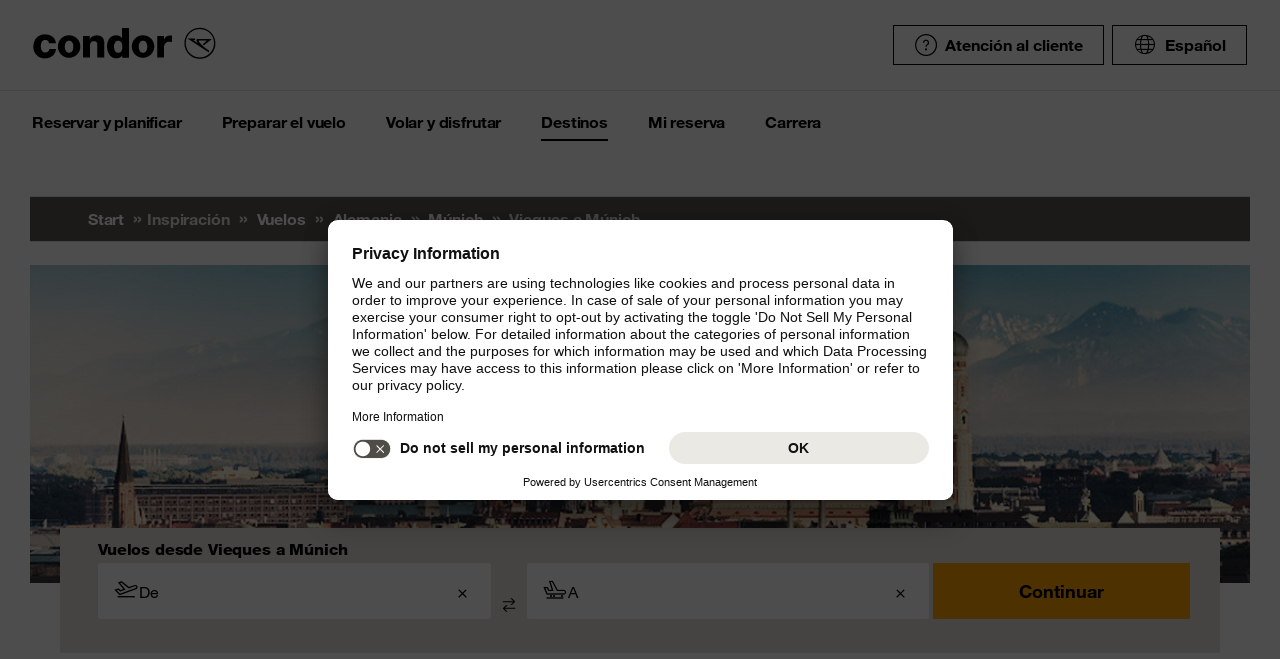

--- FILE ---
content_type: text/html;charset=utf-8
request_url: https://www.condor.com/es/vuelos/alemania/munich/de-vieques/
body_size: 16616
content:
<!DOCTYPE html PUBLIC "-//W3C//DTD XHTML 1.0 Transitional//EN" "http://www.w3.org/TR/xhtml1/DTD/xhtml1-transitional.dtd"> <html xml:lang="es-ES" lang="es-ES" class="condor"> <head><script>var feReleasePath="r1764596269";</script> <script type="text/javascript"> var condorContextPath="/es/"; var condorContext="es"; </script> <link rel="preconnect" href="https://app.usercentrics.eu"> <link rel="preconnect" href="https://api.usercentrics.eu"> <link rel="preconnect" href="https://privacy-proxy.usercentrics.eu"> <link rel="preload" href="https://app.usercentrics.eu/browser-ui/latest/loader.js" as="script"> <link rel="preload" href="https://privacy-proxy.usercentrics.eu/latest/uc-block.bundle.js" as="script"> <script id="usercentrics-cmp" src="https://app.usercentrics.eu/browser-ui/latest/loader.js" data-ruleset-id="U26WkoaAb4xiaN" data-language="es" async> </script> <script type="application/javascript" src="https://privacy-proxy.usercentrics.eu/latest/uc-block.bundle.js"> </script> <meta http-equiv="Content-Type" content="text/html; charset=utf-8"/> <meta name="generator" content="TYPO3 CMS"/> <meta name="viewport" content="width=device-width, initial-scale=1, maximum-scale=1"/> <meta name="cdcapikey" content="4_KlKTMxbRoyQsBxAHdOrgjw"/> <link rel="stylesheet" href="/es/frontend/dist/css/main.css?1764596187" media="all" type="text/css"/> <noscript><link rel="stylesheet" href="/es/frontend/dist/css/icons/icons.global.fallback.css?1764596187" media="all" type="text/css"/></noscript> <noscript><link rel="stylesheet" href="/es/frontend/dist/css/icons/icons.content.fallback.css?1764596187" media="all" type="text/css"/></noscript> <script src="/es/frontend/dist/js/head.js?1764596187" type="text/javascript"></script> <script src="https://mycondorbau.retention.web.condorcloud.net/loading-script/loading-script.js?language=es" type="module" async="async"></script> <meta name="theme-color" content="#ffffff"> <link rel="icon" sizes="32x32" href="/es/frontend/dist/img/favicon/favicon.ico"/> <link rel="icon" type="image/svg+xml" sizes="any" href="/es/frontend/dist/img/favicon/favicon.svg"/> <link rel="apple-touch-icon" href="/es/frontend/dist/img/favicon/apple-touch-icon.png"/> <link rel="manifest" href="/es/frontend/dist/img/favicon/site.webmanifest"> <link rel="mask-icon" href="/es/frontend/dist/img/favicon/safari-pinned-tab.svg" color="#ffa200"/> <meta name="smartbanner:icon-apple" content="https://is1-ssl.mzstatic.com/image/thumb/Purple211/v4/6c/25/e0/6c25e0d4-02bb-595c-c5e2-5509982322b4/AppIcon_condor-0-1x_U007emarketing-0-10-0-85-220-0.png/460x0w.webp"><meta name="smartbanner:icon-google" content="https://play-lh.googleusercontent.com/DQYFbpJz5CeXDz5xASABxVEPg9CiJ1kpzlGaeisvDkuZzm9RvMPze4o0cVGP0WFOS1s=w480-h960-rw"> <meta name="smartbanner:title" content="Aplicación Cóndor"> <meta name="smartbanner:author" content="Búsqueda de vuelos & Check-in"> <meta name="smartbanner:price" content="Gratis "> <meta name="smartbanner:price-suffix-apple" content="Descargar en AppStore"> <meta name="smartbanner:price-suffix-google" content="Descargar en Google Play Store"> <meta name="smartbanner:button" content="abrir"> <meta name="smartbanner:button-url-apple" content="https://apps.apple.com/es/app/condor/id689238673"> <meta name="smartbanner:button-url-google" content="https://play.google.com/store/apps/details?id=com.condor.buchung&hl=es"> <meta name="smartbanner:enabled-platforms" content="android,ios"> <meta name="smartbanner:close-label" content="Close"> <link href="/es/frontend/dist/js/externalScripts/smartbanner/smartbanner.min.css" rel="stylesheet"/> <script src="/es/frontend/dist/js/externalScripts/smartbanner/smartbanner.min.js" type="text/javascript"></script><meta name="sId" content="ibe3"/> <title>Vuelo Vieques - Múnich - Vuelos de Condor</title> <meta name="description" content="Vieques - Múnich Vuele con Condor - Volar es nuestra pasión. Ahora Vieques - Múnich reserve su vuelo económico en Condor."/> <link rel="canonical" href="https://www.condor.com/es/vuelos/alemania/munich/de-vieques/"/> <meta name="robots" content="index,follow"> <meta property="origins" content="VQS"/> <meta property="destinations" content="MUC"/> <meta name="seo-generated" content="2026-01-21-07:38"/> <meta property="og:url" content="https://www.condor.com/es/vuelos/alemania/munich/de-vieques/"/> <meta property="og:title" content="Vuelo Vieques - Múnich - Vuelos de Condor"/> <meta property="og:type" content="article"/> <meta property="og:image" content=""/> <meta property="og:description" content="Vieques - Múnich Vuele con Condor - Volar es nuestra pasión. Ahora Vieques - Múnich reserve su vuelo económico en Condor."/> <meta property="twitter:description" content="Vieques - Múnich Vuele con Condor - Volar es nuestra pasión. Ahora Vieques - Múnich reserve su vuelo económico en Condor."/> <link rel="alternate" hreflang="es" href="https://www.condor.com/es/vuelos/alemania/munich/de-vieques/" />
 <script>
var CATTParams = {
LOB : "Flights",
HolidayType : "Flights",
PageID : "VQS-MUC",
Language : "es",
FlightType:"",
DepartureAirport:"",
DestinationAirport:"",
NonFeederDepartureAirport:"",
NonFeederDestinationAirport:"",
DeptDate:"",
DeptTime:"",
ArrivalDate:"",
ArrTime:"",
ReturnDepartureAirport:"",
ReturnDestinationAirport:"",
NonFeederReturnDepartureAirport:"",
NonFeederReturnDestinationAirport:"",
ReturnDate:"",
ReturnDeptTime:"",
ReturnArrivalDate:"",
ReturnArrTime:"",
Duration:"",
SearchResultsOutboundType:"",
SearchResultsInboundType:"",
Haul:"",
Carrier:"",
FlightNo:"",
Compartment:"",
Tariff:"",
TourOperator:"",
BookingRef:"",
PaxAdult:"",
PaxChild:"",
PaxInfant:"",
PaxTotal:"",
DiscountDetails:"",
FeeValueInCurrency:"0.00",
DiscountValueInCurrency:"0.00",
BookingValueInCurrency:"0.00",
Currency:"",
BookingValue:"0.00",
DiscountValue:"0.00",
PaymentOption:"",
CardType:"",
LeadPAXPostCode:"",
AccountId:"",
AppServer:"",
SessID:"",
ErrorCode:"",
BookingItems:[],
DiscountCodes:[]};
</script> <script>

var dataLayer = [
    {
        "lpo": {
            HolidayType: "Flights",
            LOB: "Flights",
            PageID: "VQS(PR)-MUC(DE)"
        }
    }
];
</script> <script type="application/ld+json">
    {
  "@context": "https://schema.org",
  "@type": "FAQPage",
  "mainEntity": []
}
</script> <meta name="user" content="235"/> <meta name="task" content="34413"/> <meta name="pageUid" content="1642"/> <meta name="generated" content="2025-12-12 12:16:50"/> <meta name="pagegenerator" content="12.4 stable production"/> 
                              <script>!function(e){var n="https://s.go-mpulse.net/boomerang/";if("False"=="True")e.BOOMR_config=e.BOOMR_config||{},e.BOOMR_config.PageParams=e.BOOMR_config.PageParams||{},e.BOOMR_config.PageParams.pci=!0,n="https://s2.go-mpulse.net/boomerang/";if(window.BOOMR_API_key="EK6N2-Z5JHP-J4E3F-Z8JYU-UW8J5",function(){function e(){if(!r){var e=document.createElement("script");e.id="boomr-scr-as",e.src=window.BOOMR.url,e.async=!0,o.appendChild(e),r=!0}}function t(e){r=!0;var n,t,a,i,d=document,O=window;if(window.BOOMR.snippetMethod=e?"if":"i",t=function(e,n){var t=d.createElement("script");t.id=n||"boomr-if-as",t.src=window.BOOMR.url,BOOMR_lstart=(new Date).getTime(),e=e||d.body,e.appendChild(t)},!window.addEventListener&&window.attachEvent&&navigator.userAgent.match(/MSIE [67]\./))return window.BOOMR.snippetMethod="s",void t(o,"boomr-async");a=document.createElement("IFRAME"),a.src="about:blank",a.title="",a.role="presentation",a.loading="eager",i=(a.frameElement||a).style,i.width=0,i.height=0,i.border=0,i.display="none",o.appendChild(a);try{O=a.contentWindow,d=O.document.open()}catch(_){n=document.domain,a.src="javascript:var d=document.open();d.domain='"+n+"';void 0;",O=a.contentWindow,d=O.document.open()}if(n)d._boomrl=function(){this.domain=n,t()},d.write("<bo"+"dy onload='document._boomrl();'>");else if(O._boomrl=function(){t()},O.addEventListener)O.addEventListener("load",O._boomrl,!1);else if(O.attachEvent)O.attachEvent("onload",O._boomrl);d.close()}function a(e){window.BOOMR_onload=e&&e.timeStamp||(new Date).getTime()}if(!window.BOOMR||!window.BOOMR.version&&!window.BOOMR.snippetExecuted){window.BOOMR=window.BOOMR||{},window.BOOMR.snippetStart=(new Date).getTime(),window.BOOMR.snippetExecuted=!0,window.BOOMR.snippetVersion=14,window.BOOMR.url=n+"EK6N2-Z5JHP-J4E3F-Z8JYU-UW8J5";var i=document.currentScript||document.getElementsByTagName("script")[0],o=i.parentNode,r=!1,d=document.createElement("link");if(d.relList&&"function"==typeof d.relList.supports&&d.relList.supports("preload")&&"as"in d)window.BOOMR.snippetMethod="p",d.href=window.BOOMR.url,d.rel="preload",d.as="script",d.addEventListener("load",e),d.addEventListener("error",function(){t(!0)}),setTimeout(function(){if(!r)t(!0)},3e3),BOOMR_lstart=(new Date).getTime(),o.appendChild(d);else t(!1);if(window.addEventListener)window.addEventListener("load",a,!1);else if(window.attachEvent)window.attachEvent("onload",a)}}(),"".length>0)if(e&&"performance"in e&&e.performance&&"function"==typeof e.performance.setResourceTimingBufferSize)e.performance.setResourceTimingBufferSize();!function(){if(BOOMR=e.BOOMR||{},BOOMR.plugins=BOOMR.plugins||{},!BOOMR.plugins.AK){var n=""=="true"?1:0,t="",a="amhenhlio666c2lqshia-f-d9cfcbd79-clientnsv4-s.akamaihd.net",i="false"=="true"?2:1,o={"ak.v":"39","ak.cp":"1207917","ak.ai":parseInt("716674",10),"ak.ol":"0","ak.cr":9,"ak.ipv":4,"ak.proto":"h2","ak.rid":"78ea001","ak.r":35417,"ak.a2":n,"ak.m":"b","ak.n":"essl","ak.bpcip":"3.14.70.0","ak.cport":50190,"ak.gh":"104.119.189.165","ak.quicv":"","ak.tlsv":"tls1.3","ak.0rtt":"","ak.0rtt.ed":"","ak.csrc":"-","ak.acc":"","ak.t":"1768985040","ak.ak":"hOBiQwZUYzCg5VSAfCLimQ==z9Iy6C5Q/GWdztN++hK6LMcpaENaUkL5vbkRaBNsQAgqEY/CaOT9DbpKwYRCMqJ4ifGebuFnycKY49zeDgg62YhHLlSgOPEqKz3F+/JeRqmeUjwbbFvnBu38CQsARb/4dqG+5SUdpIaG54cj/OoEThWc7agFFuZMTtpOVIh72hb/MbfWSnnoNIo3YecZ2kv1GKULEtFW/1ImZr9e4k9YiU8vT8XlYkJgp6E1N8lLCPuZjmDBt6jtB7KxyZ5JjXLYPYGwbk7qZ5+vpNy+L6fFTMvEFU0PQx0mClFbiFl1Kmq9bEHH84CRQdUR4y9dzzRlgQegLnyi2PYXJ6LAVcwKRHO8VoMtaQOPpGdh0dx3LmAkiIRky1LFFG9naTK04hvm9bod0J+nYq4e/MeXuAER2OSBs+aQRJnknpfDlj7OaqQ=","ak.pv":"37","ak.dpoabenc":"","ak.tf":i};if(""!==t)o["ak.ruds"]=t;var r={i:!1,av:function(n){var t="http.initiator";if(n&&(!n[t]||"spa_hard"===n[t]))o["ak.feo"]=void 0!==e.aFeoApplied?1:0,BOOMR.addVar(o)},rv:function(){var e=["ak.bpcip","ak.cport","ak.cr","ak.csrc","ak.gh","ak.ipv","ak.m","ak.n","ak.ol","ak.proto","ak.quicv","ak.tlsv","ak.0rtt","ak.0rtt.ed","ak.r","ak.acc","ak.t","ak.tf"];BOOMR.removeVar(e)}};BOOMR.plugins.AK={akVars:o,akDNSPreFetchDomain:a,init:function(){if(!r.i){var e=BOOMR.subscribe;e("before_beacon",r.av,null,null),e("onbeacon",r.rv,null,null),r.i=!0}return this},is_complete:function(){return!0}}}}()}(window);</script></head> <body> <script> window.dataLayer = window.dataLayer || [];dataLayer.push({event:"rl_page_view", page:{name:"\/seo\/overview-es", content_type:"", id:1642, market:"", language:"es", application:"cfi"}});</script><script>(function(w,d,s,l,i){w[l]=w[l]||[];w[l].push({'gtm.start': new Date().getTime(),event:'gtm.js'});var f=d.getElementsByTagName(s)[0], j=d.createElement(s),dl=l!='dataLayer'?'&l='+l:'';j.async=true;j.src= 'https://ok3.condor.com/gtm.js?id='+i+dl;f.parentNode.insertBefore(j,f); })(window,document,'script','dataLayer','GTM-PS2VS9');</script> <div class="site"> <header class="site_header"> <div class="site_header__wrapper"> <div class="site_header_logo" itemscope="itemscope" itemtype="http://schema.org/Organization"> <a itemprop="url" href="/es/" class="condor-logo" title="To homepage">Condor</a> <span class="condor-claim">Passion is our compass</span> </div> <a href="#mood" class="skip" style="float: left;"> Skip content </a> <div class="site_header_meta"> <div class="site_header_meta_support site_header_meta_country"> <a href="/es/ayuda-y-contacto/ayuda.jsp" class="flyout-form_trigger btn-text btn-icon-secondary"> <span class="icon icon-customerService"></span> Atención al cliente </a> </div> <div class="site_header_meta_country"> <div class="flyout-form" aria-haspopup="true" aria-expanded="false"> <button class="flyout-form_trigger btn-text" type="button" aria-haspopup="true"><span class="icon-globe"></span>Español</button> <form action="/" method="get"> <div class="flyout-form_overlay"> <div class="input-select-secondary"> <label id="lang-select">Idioma</label> <select name="url" aria-labelledby="lang-select"> <option lang="de" xml:lang="de" value="/de/fluege/deutschland/muenchen/">Deutsch</option> <option lang="de-CH" xml:lang="de-CH" value="/ch/fluege/deutschland/muenchen/">Deutsch (CH)</option> <option lang="en" xml:lang="en" value="/eu/">English (Europe)</option> <option lang="en-US" xml:lang="en-US" value="/us/">English (USA/CAN)</option> <option lang="es" xml:lang="es" value="/es/vuelos/alemania/munich/de-vieques/" selected="selected">Español</option> <option lang="it" xml:lang="it" value="/it/voli/germania/monaco/">Italiano</option> <option lang="fr" xml:lang="fr" value="/fr/">Français</option> <option lang="pl" xml:lang="pl" value="/pl/">Polski</option> <option lang="pt" xml:lang="pt" value="/pt/voos/alemanha/munique/">Português</option> <option lang="nl" xml:lang="nl" value="/nl/">Nederlands</option> <option lang="da" xml:lang="da" value="/dk/">Dansk</option> <option lang="cs" xml:lang="cs" value="/cz/">Čeština</option> </select> </div> <div class="input-checkbox"> <input type="checkbox" value="1" id="remember-my-settings" name="rmbrme" tabindex="-1"/> <label for="remember-my-settings" tabindex="0">Recordar preferencias</label> </div> <button type="submit" class="btn-primary right">Ok</button> </div> </form> </div> </div> <div class="my-condor-react-wrapper" data-entry="my-condor-auth"></div> </div> </div> <div class="site_header_nav"> <nav class="nav-main" aria-label="Main Navigation"> <button class="nav-main_menu btn-icon-text" aria-hidden="true"> <span class="btn-icon-text_icon"> <span class="btn-icon-text_default icon-menu-coral"></span> <span class="btn-icon-text_hover icon-menu-sun"></span> </span> <span class="btn-icon-text-large">Menu</span> </button> <button class="nav-main_close btn-icon-primary btn-circle" aria-hidden="true"><span class="icon-close-s-white"></span></button> <button class="btn-icon-text nav-main-active-sub_back-link" aria-hidden="true"> <span class="btn-icon-text_icon"> <span class="btn-icon-text_default icon-arrow-left-s-coral"></span> <span class="btn-icon-text_hover icon-arrow-left-s-sun"></span> </span> atrás </button> <ul class="nav-main_pages" role="tablist"><li><a href="" class="nav-main_link-first" aria-haspopup="true" aria-expanded="false"><strong>Reservar y planificar</strong></a><div class="nav-main_flyout" aria-hidden="true"><button class="nav-main-flyout_close" aria-hidden="true"><span class="icon-close-s-black"></span></button><div class="nav-main_subpages"><ul class="grid"><li class="grid_col"><a href="" class="nav-main_link-second"><strong><span class="nav-main_link-second-breadcrumb"> Reservar y planificar</span> Volar</strong></a><ul class="nav-third-level_flyout"><li><a href="/tca/es/flight/search" class="nav-main_link-third" title="Buscador de vuelos"><strong>Buscador de vuelos</strong></a></li><li><a href="/es/reservar-y-planificar/volar/modificar-la-reserva-de-vuelo.jsp" class="nav-main_link-third" title="Modificar reserva"><strong>Modificar reserva</strong></a></li><li><a href="/es/reservar-y-planificar/volar/plan-de-vuelo.jsp" class="nav-main_link-third" title="Plan de vuelo"><strong>Plan de vuelo</strong></a></li><li><a href="/es/reservar-y-planificar/volar/tarifa-flex.jsp" class="nav-main_link-third" title="Tarifa Flex"><strong>Tarifa Flex</strong></a></li></ul></li><li class="grid_col"><a href="" class="nav-main_link-second"><strong><span class="nav-main_link-second-breadcrumb"> Reservar y planificar</span> Ofertas</strong></a><ul class="nav-third-level_flyout"><li><a href="/tca/es/ofertas/buscar-vuelos-baratos?origins=&amp;originRegions=&amp;destinations=&amp;destinationRegions=&amp;class=allClasses&amp;currency=EUR#cheapFlightSearch" class="nav-main_link-third" title="Buscar vuelos baratos"><strong>Buscar vuelos baratos</strong></a></li><li><a href="/es/reservar-y-planificar/ofertas/vuelos-baratos-desde-espana.jsp" class="nav-main_link-third" title="Vuelos baratos desde España"><strong>Vuelos baratos desde España</strong></a></li><li><a href="/es/reservar-y-planificar/ofertas/viaje-a-europa-desde-mexico.jsp" class="nav-main_link-third" title="Viaje a Europa desde México"><strong>Viaje a Europa desde México</strong></a></li><li><a href="/es/reservar-y-planificar/ofertas/comprobador-de-cupones.jsp" class="nav-main_link-third" title="Comprobador de cupones"><strong>Comprobador de cupones</strong></a></li><li><a href="/es/reservar-y-planificar/ofertas/alerta-de-precios.jsp" class="nav-main_link-third" title="Alerta de Precios"><strong>Alerta de Precios</strong></a></li></ul></li><li class="grid_col"><a href="" class="nav-main_link-second"><strong><span class="nav-main_link-second-breadcrumb"> Reservar y planificar</span> Extras</strong></a><ul class="nav-third-level_flyout"><li><a href="/es/reservar-y-planificar/extras/equipaje-y-mascotas.jsp" class="nav-main_link-third" title="Equipaje y Mascotas"><strong>Equipaje y Mascotas</strong></a></li><li><a href="/es/reservar-y-planificar/extras/condor-upgrade.jsp" class="nav-main_link-third" title="Condor Upgrade"><strong>Condor Upgrade</strong></a></li><li><a href="/es/reservar-y-planificar/extras/alquiler-de-coches.jsp" class="nav-main_link-third" title="Alquiler de coches"><strong>Alquiler de coches</strong></a></li><li><a href="/es/reservar-y-planificar/extras/priority-package.jsp" class="nav-main_link-third" title="Priority Package"><strong>Priority Package</strong></a></li><li><a href="/es/reservar-y-planificar/extras/seguro-de-viaje-con-hansemerkur.jsp" class="nav-main_link-third" title="Seguro de viaje con HanseMerkur"><strong>Seguro de viaje con HanseMerkur</strong></a></li><li><a href="/es/reservar-y-planificar/extras/get-your-guide.jsp" class="nav-main_link-third" title="Get Your Guide"><strong>Get Your Guide</strong></a></li><li><a href="/es/reservar-y-planificar/extras/railfly.jsp" class="nav-main_link-third" title="Avión y tren"><strong>Avión y tren</strong></a></li><li><a href="/es/reservar-y-planificar/extras/oferta-de-extras.jsp" class="nav-main_link-third" title="Todos los extras de un vistazo"><strong>Todos los extras de un vistazo</strong></a></li></ul></li></ul></div></div></li><li><a href="" class="nav-main_link-first" aria-haspopup="true" aria-expanded="false"><strong>Preparar el vuelo</strong></a><div class="nav-main_flyout" aria-hidden="true"><button class="nav-main-flyout_close" aria-hidden="true"><span class="icon-close-s-black"></span></button><div class="nav-main_subpages"><ul class="grid"><li class="grid_col"><a href="" class="nav-main_link-second"><strong><span class="nav-main_link-second-breadcrumb"> Preparar el vuelo</span> Check-in</strong></a><ul class="nav-third-level_flyout"><li><a href="/es/preparar-el-vuelo/check-in/online-check-in.jsp" class="nav-main_link-third" title="Check-in online"><strong>Check-in online</strong></a></li><li><a href="/es/preparar-el-vuelo/check-in/facturacion-en-el-aeropuerto.jsp" class="nav-main_link-third" title="Check-in en el aeropuerto"><strong>Check-in en el aeropuerto</strong></a></li><li><a href="/es/preparar-el-vuelo/check-in/facturar-la-vispera.jsp" class="nav-main_link-third" title="Facturar la víspera"><strong>Facturar la víspera</strong></a></li></ul></li><li class="grid_col"><a href="" class="nav-main_link-second"><strong><span class="nav-main_link-second-breadcrumb"> Preparar el vuelo</span> Equipaje y animales</strong></a><ul class="nav-third-level_flyout"><li><a href="/es/preparar-el-vuelo/equipaje-y-animales/equipaje.jsp" class="nav-main_link-third" title="Equipaje"><strong>Equipaje</strong></a></li><li><a href="/es/preparar-el-vuelo/equipaje-y-animales/equipaje-especial.jsp" class="nav-main_link-third" title="Equipaje especial"><strong>Equipaje especial</strong></a></li><li><a href="/es/preparar-el-vuelo/equipaje-y-animales/transporte-de-animales.jsp" class="nav-main_link-third" title="Transporte de animales"><strong>Transporte de animales</strong></a></li><li><a href="/es/preparar-el-vuelo/equipaje-y-animales/mercancias-peligrosas.jsp" class="nav-main_link-third" title="Mercancías peligrosas"><strong>Mercancías peligrosas</strong></a></li><li><a href="/es/preparar-el-vuelo/equipaje-y-animales/disposiciones-para-vuelos-con-otras-companias-aereas.jsp" class="nav-main_link-third" title="Disposiciones para vuelos con otras compañías aéreas"><strong>Disposiciones para vuelos con otras compañías aéreas</strong></a></li><li><a href="/es/preparar-el-vuelo/equipaje-y-animales/cargo.jsp" class="nav-main_link-third" title="Carga"><strong>Carga</strong></a></li></ul></li><li class="grid_col"><a href="" class="nav-main_link-second"><strong><span class="nav-main_link-second-breadcrumb"> Preparar el vuelo</span> En el aeropuerto</strong></a><ul class="nav-third-level_flyout"><li><a href="/tca/es/fot" class="nav-main_link-third" title="Salidas y llegadas"><strong>Salidas y llegadas</strong></a></li><li><a href="/es/reservar-y-planificar/extras/salas-vip.jsp" class="nav-main_link-third" title="Salas VIP"><strong>Salas VIP</strong></a></li><li><a href="/es/preparar-el-vuelo/en-el-aeropuerto/informacion-del-aeropuerto.jsp" class="nav-main_link-third" title="Información del aeropuerto"><strong>Información del aeropuerto</strong></a></li></ul></li><li class="grid_col"><a href="" class="nav-main_link-second"><strong><span class="nav-main_link-second-breadcrumb"> Preparar el vuelo</span> Consejos para volar</strong></a><ul class="nav-third-level_flyout"><li><a href="/es/preparar-el-vuelo/consejos-para-volar/informacion-para-pasajeros.jsp" class="nav-main_link-third" title="Información actual"><strong>Información actual</strong></a></li><li><a href="/es/preparar-el-vuelo/consejos-para-volar/formulario-de-api-datos.jsp" class="nav-main_link-third" title="Formulario de datos API"><strong>Formulario de datos API</strong></a></li><li><a href="/es/preparar-el-vuelo/consejos-para-volar/viajar-a-eeuu-y-canada.jsp" class="nav-main_link-third" title="Viajar a Estados Unidos y Canadá"><strong>Viajar a Estados Unidos y Canadá</strong></a></li><li><a href="/es/preparar-el-vuelo/consejos-para-volar/aduana.jsp" class="nav-main_link-third" title="Aduana"><strong>Aduana</strong></a></li></ul></li></ul></div></div></li><li><a href="" class="nav-main_link-first" aria-haspopup="true" aria-expanded="false"><strong>Volar y disfrutar</strong></a><div class="nav-main_flyout" aria-hidden="true"><button class="nav-main-flyout_close" aria-hidden="true"><span class="icon-close-s-black"></span></button><div class="nav-main_subpages"><ul class="grid"><li class="grid_col"><a href="" class="nav-main_link-second"><strong><span class="nav-main_link-second-breadcrumb"> Volar y disfrutar</span> Clases de servicio</strong></a><ul class="nav-third-level_flyout"><li><a href="/es/volar-y-disfrutar/clases-de-servicio/economy-class.jsp" class="nav-main_link-third" title="Economy Class"><strong>Economy Class</strong></a></li><li><a href="/es/volar-y-disfrutar/clases-de-servicio/premium-economy.jsp" class="nav-main_link-third" title="Premium Economy Class"><strong>Premium Economy Class</strong></a></li><li><a href="/es/volar-y-disfrutar/clases-de-servicio/business-class.jsp" class="nav-main_link-third" title="Business Class"><strong>Business Class</strong></a></li></ul></li><li class="grid_col"><a href="" class="nav-main_link-second"><strong><span class="nav-main_link-second-breadcrumb"> Volar y disfrutar</span> A bordo</strong></a><ul class="nav-third-level_flyout"><li><a href="/es/volar-y-disfrutar/a-bordo/asientos.jsp" class="nav-main_link-third" title="Reserva de asientos"><strong>Reserva de asientos</strong></a></li><li><a href="/es/volar-y-disfrutar/a-bordo/comida-y-bebida.jsp" class="nav-main_link-third" title="Comida y bebida"><strong>Comida y bebida</strong></a></li><li><a href="/es/volar-y-disfrutar/a-bordo/entretenimiento-a-bordo.jsp" class="nav-main_link-third" title="Entretenimiento"><strong>Entretenimiento</strong></a></li></ul></li><li class="grid_col"><a href="" class="nav-main_link-second"><strong><span class="nav-main_link-second-breadcrumb"> Volar y disfrutar</span> Asistencia especial</strong></a><ul class="nav-third-level_flyout"><li><a href="/es/volar-y-disfrutar/asistencia-especial/pasajeros-con-necesidades-especiales.jsp" class="nav-main_link-third" title="Pasajeros con necesidades especiales"><strong>Pasajeros con necesidades especiales</strong></a></li><li><a href="/es/volar-y-disfrutar/asistencia-especial/familias-y-ninos.jsp" class="nav-main_link-third" title="Viajar con niños"><strong>Viajar con niños</strong></a></li><li><a href="/es/volar-y-disfrutar/asistencia-especial/familias-y-ninos/ninos-que-viajan-solos.jsp" class="nav-main_link-third" title="Menores no acompañados"><strong>Menores no acompañados</strong></a></li><li><a href="/es/volar-y-disfrutar/asistencia-especial/salud-a-bordo.jsp" class="nav-main_link-third" title="Salud a bordo"><strong>Salud a bordo</strong></a></li></ul></li><li class="grid_col"><a href="" class="nav-main_link-second"><strong><span class="nav-main_link-second-breadcrumb"> Volar y disfrutar</span> Condor & Partners</strong></a><ul class="nav-third-level_flyout"><li><a href="/es/volar-y-disfrutar/condor-partner/nuestra-flota.jsp" class="nav-main_link-third" title="Nuestra flota"><strong>Nuestra flota</strong></a></li><li><a href="/es/volar-y-disfrutar/condor-partner/aerolineas-asociadas.jsp" class="nav-main_link-third" title="Aerolíneas asociadas"><strong>Aerolíneas asociadas</strong></a></li><li><a href="/es/volar-y-disfrutar/condor-partner/nuestro-nuevo-look.jsp" class="nav-main_link-third" title="Nuestro nuevo look"><strong>Nuestro nuevo look</strong></a></li></ul></li></ul></div></div></li><li><a href="" class="nav-main_link-first nav-main_link-first-active" aria-haspopup="true" aria-expanded="false"><strong>Destinos</strong></a><div class="nav-main_flyout nav-main_flyout-teaser"> <button class="nav-main-flyout_close" aria-hidden="true"> <span class="icon-close-s-black"></span> </button> <div class="nav-main_subpages"> <ul class="grid"><li class="grid_col"><a href="" class="nav-main_link-second"><strong><span class="nav-main_link-second-breadcrumb"> Destinos</span> Top destinos en Alemania</strong></a><ul class="nav-third-level_flyout"><li><a href="/es/vuelos-a-munich" class="nav-main_link-third" title="Munich"><strong>Munich</strong></a></li><li><a href="/es/vuelos-a-frankfurt" class="nav-main_link-third" title="Francfort"><strong>Francfort</strong></a></li><li><a href="/es/vuelos-a-colonia" class="nav-main_link-third" title="Colonia/Bonn"><strong>Colonia/Bonn</strong></a></li><li><a href="/es/vuelos-a-hamburgo" class="nav-main_link-third" title="Hamburgo, Alemania"><strong>Hamburgo, Alemania</strong></a></li><li><a href="/es/vuelos-a-dusseldorf" class="nav-main_link-third" title="Duesseldorf"><strong>Duesseldorf</strong></a></li></ul></li><li class="grid_col"><a href="" class="nav-main_link-second"><strong><span class="nav-main_link-second-breadcrumb"> Destinos</span> Top destinos en Europa</strong></a><ul class="nav-third-level_flyout"><li><a href="/es/vuelos-a-paris" class="nav-main_link-third" title="París"><strong>París</strong></a></li><li><a href="/es/vuelos-a-roma-ita" class="nav-main_link-third" title="Roma"><strong>Roma</strong></a></li><li><a href="/es/vuelos-a-madrid" class="nav-main_link-third" title="Madrid"><strong>Madrid</strong></a></li><li><a href="/es/vuelos-a-zurich" class="nav-main_link-third" title="Zúrich"><strong>Zúrich</strong></a></li><li><a href="/es/vuelos-a-viena" class="nav-main_link-third" title="Viena"><strong>Viena</strong></a></li></ul></li><li class="grid_col"><a href="" class="nav-main_link-second"><strong><span class="nav-main_link-second-breadcrumb"> Destinos</span> Inspiración</strong></a><ul class="nav-third-level_flyout"><li><a href="/es/reservar-y-planificar/ofertas/viaje-a-europa-desde-mexico.jsp" class="nav-main_link-third" title="Viaje a Europa desde México"><strong>Viaje a Europa desde México</strong></a></li><li><a href="/es/destinos/inspiracion/mercados-navidenos-alemanes.jsp" class="nav-main_link-third" title="Mercados navideños alemanes"><strong>Mercados navideños alemanes</strong></a></li></ul></li> <li class="grid_col navigation-side_teaser"> <a class="nav-main_link-teaser nav__worldmapicon" href="/es/destinos/condor-worldmap.jsp"> <span class="headline-h4"> Mapamundi </span> <p> Todos los destinos de un vistazo </p> <span class="btn-primary btn-block">Ir al mapamundi</span> </a> <a class="nav-main_link-teaser" href="/es/vuelos"> <span class="mod-icon-headline"> <span class="icon-headline__icon"> <span class="icon-plane--globe"></span> </span> <span class="headline-h4"> Todos los destinos </span> </span> <p> Condor le lleva a los destinos más hermosos del mundo </p> <span class="btn-primary btn-block"> Descúbralo ahora </span> </a> </li> </ul> </div> </div></li><li><a href="/tcibe/es/mybooking/login" class="nav-main_link-first" aria-haspopup="true" aria-expanded="false" title="Mi reserva"><strong>Mi reserva</strong></a></li><li><a href="https://jobs.condor.de/jobportal/condor/viewAusschreibungen.html" target="_blank" class="nav-main_link-first" aria-haspopup="true" aria-expanded="false" rel="noreferrer" title="Carrera"><strong>Carrera</strong></a></li></ul> </nav> </div> <div id="main"></div> </header> <main class="site_main"> <div class="mod-breadcrumb"> <div class="grid"> <div class="grid_col"> <nav class="mod-breadcrumb_navigation" aria-label="breadcrumb navigation"> <div class="mod-breadcrumb_navigation-item"> <a href="/es/">Start</a> </div> <div class="mod-breadcrumb_navigation-item">Inspiración</div> <div class="mod-breadcrumb_navigation-item"> <a href="/es/vuelos/">Vuelos</a> </div> <div class="mod-breadcrumb_navigation-item"> <a href="/es/vuelos/alemania/">Alemania</a> </div> <div class="mod-breadcrumb_navigation-item"> <a href="/es/vuelos/alemania/munich/">Múnich</a> </div> <div class="mod-breadcrumb_navigation-item"> Vieques a Múnich </div> </nav> </div> </div> </div> <script type="application/ld+json">
    {
        "@context": "https://schema.org",
        "@type": "BreadcrumbList",
        "itemListElement": [{
            "@type": "ListItem",
            "position": 1,
            "name": "Start",
            "item": "https://www.condor.com/es/"
        },{
            "@type": "ListItem",
            "position": 2,
            "name": "Vuelos",
            "item": "https://www.condor.com/es/vuelos/"
        },{
            "@type": "ListItem",
            "position": 3,
            "name": "Alemania",
            "item": "https://www.condor.com/es/vuelos/alemania/"
        },{
            "@type": "ListItem",
            "position": 4,
            "name": "Múnich",
            "item": "https://www.condor.com/es/vuelos/alemania/munich/"
        },{
            "@type": "ListItem",
            "position": 5,
            "name": "Vieques a Múnich",
            "item": "https://www.condor.com/es/vuelos/alemania/munich/de-vieques/"
        }]
    }
</script> <a name="mood"></a> <div class="mod-compact-search"> <div class="grid"> <div class="grid_col"> <picture><!--[if IE 9]><video style="display: none;"><![endif]--><source srcset="/es/fileadmin/dam/_processed_/2/6/csm_Munich-MUC-Vuelos_23a5bc08e3.jpg 1x, /es/fileadmin/dam/_processed_/2/6/csm_Munich-MUC-Vuelos_8d19bad9bb.jpg 2x" media="(min-width: 980px)"/><source srcset="/es/fileadmin/dam/_processed_/2/6/csm_Munich-MUC-Vuelos_ed3e3b7b5b.jpg 1x, /es/fileadmin/dam/_processed_/2/6/csm_Munich-MUC-Vuelos_ba26730118.jpg 2x" media="(min-width: 750px)"/><source srcset="/es/fileadmin/dam/_processed_/2/6/csm_Munich-MUC-Vuelos_83563504c0.jpg 1x, /es/fileadmin/dam/_processed_/2/6/csm_Munich-MUC-Vuelos_d0b8b03b52.jpg 2x"/><!--[if IE 9]></video><![endif]--><img alt="Encontrar los mejores precios con Condor es muy fácil. Reservar su vuelo directo aún más sencillo. Múnich es una ciudad perfecta para una escapada. ¡Haga su reserva con Condor!" title="¡Ven y descubre Múnich con Condor!" class="img-full " loading="lazy" src="/es/fileadmin/dam/_processed_/2/6/csm_Munich-MUC-Vuelos_83563504c0.jpg"/></picture> </div> </div> <a name="search"></a> <form action="/tca/es/flight/search" method="get" class="mod-compact-search_form auto-init" data-module="compactSearch" data-options='{"ISOCountryCode": "DE"}'> <fieldset> <h1 class="headline-h1">Vuelos desde Vieques a Múnich</h1> <div class="mod-compact-search_form-wrapper"> <div class="mod-compact-search_form-row"> <div class="mod-compact-search_form-item"> <div class="input-text layer-wrapper wrapper-origin-location" data-location="outbound-origin"> <span class="btn-icon-text icon-in-form"> <span class="btn-icon-text_icon"> <span class="btn-icon-text_default icon-fly-from"></span> <span class="btn-icon-text_hover icon-fly-from"></span> </span> </span> <input type="hidden" value="VQS" class="location-field hidden" name="origin" id="compact:outboundOrigin" data-location="outbound-origin"/> <input type="text" value="De" class="departure location-layer location-field" id="departureLocation" data-location="outbound-origin" data-placeholder="De" aria-label="De"/> <span class="reset-input"></span> <span class="swap-destinations"></span> </div> </div> <div class="mod-compact-search_form-item"> <div class="input-text layer-wrapper wrapper-destination-location" data-location="outbound-destination"> <span class="btn-icon-text icon-in-form"> <span class="btn-icon-text_icon"> <span class="btn-icon-text_default icon-fly-to"></span> <span class="btn-icon-text_hover icon-fly-to"></span> </span> </span> <input type="hidden" value="MUC" class="location-field hidden" name="destination" id="compact:outboundDestination" data-location="outbound-destination"/> <input type="text" value="A" class="arrival location-layer location-field" id="returnFlightLocation" data-location="outbound-destination" data-placeholder="A" aria-label="A"/> <span class="reset-input"></span> </div> </div> <div class="mod-compact-search_form-item btn-open-expand"> <input type="button" class="btn-primary" value="Continuar"/> </div> </div> <div class="expand-container"> <div class="mod-compact-search_form-row oneway"> <div class="mod-compact-search_form-item"> <div class="input-checkbox-light" tabindex="0"> <input type="checkbox" value="1" id="oneway" name="oneway"/> <label for="oneway">Vuelo de ida</label> </div> </div> <div class="mod-compact-search_form-item close-expand"> <span class="btn-close icon-close"></span> </div> </div> <div class="mod-compact-search_form-row calendar-outbound-return"> <div class="mod-compact-search_form-item input-outbound wrapper-origin-date"> <div class="input-text layer-wrapper"> <span class="btn-icon-text icon-in-form"> <span class="btn-icon-text_icon"> <span class="btn-icon-text_default icon-calendar"></span> <span class="btn-icon-text_hover icon-calendar"></span> </span> </span> <input type="hidden" class="date-field hidden" value="" name="outboundDate" id="compact:outboundDate" data-date="outbound"/> <input type="text" value="Date" class="ico-calendar date-field calendar" data-date="outbound" title="departure date"/> </div> </div> <div class="mod-compact-search_form-item input-return wrapper-destination-date"> <div class="input-text layer-wrapper"> <span class="btn-icon-text icon-in-form"> <span class="btn-icon-text_icon"> <span class="btn-icon-text_default icon-calendar"></span> <span class="btn-icon-text_hover icon-calendar"></span> </span> </span> <input type="hidden" class="date-field hidden" value="" name="inboundDate" id="compact:inboundDate" data-date="inbound"/> <input type="text" value="Date" class="ico-calendar date-field calendar" data-date="inbound" title="return date"/> </div> </div> </div> <div class="mod-compact-search_form-row"> <div class="mod-compact-search_form-item person-input-field"> <div class="input-text"> <div class="person-input" tabindex="0"> <span><span class="person-count" data-person="adults"></span> Adultos,</span> <span><span class="person-count" data-person="children"></span> Niños,</span> <span><span class="person-count" data-person="infants"></span> Bebés</span> </div> <span class="btn-icon-text icon-in-form"> <span class="btn-icon-text_icon"> <span class="btn-icon-text_default icon-avatar"></span> <span class="btn-icon-text_hover icon-avatar"></span> </span> </span> <div class="layer-select-person" aria-live="polite" data-max-total="9" data-check-dynamic-total="true"> <div class="person-spinner adult" data-person="adults"> <span class="remove-person" tabindex="0"><span class="icon-minus"></span></span> <input type="hidden" class="person-field hidden" id="compact:adults" name="adults" data-person="adults" data-min="1" data-max="9" value="1"/> <span class="person-count-wrapper"><strong><span class="person-count" data-person="adults">3</span> Adultos</strong></span> <span class="add-person" tabindex="0"><span class="icon-plus"></span></span> </div> <div class="person-spinner child"> <span class="remove-person" tabindex="0"><span class="icon-minus"></span></span> <input type="hidden" class="person-field hidden" id="compact:children" name="children" data-person="children" data-min="0" data-max="4" value="0"/> <span class="person-count-wrapper"><strong><span class="person-count" data-person="children">3</span> Niños</strong> (&lt; 12 años)</span> <span class="add-person" tabindex="0"><span class="icon-plus"></span></span> </div> <div class="person-spinner infant"> <span class="remove-person" tabindex="0"><span class="icon-minus"></span></span> <input type="hidden" class="person-field hidden" id="compact:infants" name="infants" data-person="infants" data-min="0" data-max="3" value="0"/> <span class="person-count-wrapper"><strong><span class="person-count" data-person="infants">3</span> Bebés</strong> (&lt; 2 años)</span> <span class="add-person" tabindex="0"><span class="icon-plus"></span></span> </div> <span class="person-information">Se considerará válida la edad en la fecha de salida del vuelo (en caso de vuelos de ida y vuelta, la fecha del vuelo de vuelta).</span> <button class="btn-secondary btn-submit-persons">copiar datos</button> <div class="js-cs-persons-group-layer hidden"> <div class="mod-layer_inline"> <button class="mfp-close btn-circle" type="button" title="cerrar"> <span class="icon-close-x mfp-close"></span> </button> <span class="color-voyage headline-h3">Reserva de grupo</span> <p>Si viaja en grupo con más de 9 personas le recomendamos utilizar la opción de reserva de grupo. De este modo podremos elaborar rápidamente la mejor oferta para usted.</p> <a href="#" class="btn btn-primary right">Ir a la reserva de grupo</a> </div> </div> </div> </div> </div> <div class="mod-compact-search_form-item input-compartment-currency input-compartment-currency--two-fields"> <div class="input-select-secondary-light"> <select class="compartment" name="compartmentTariff" size="1" title="Tariff"> <option value="IKONT_Y_SPO" selected>Economy Class</option> <option value="IKONT_P_SPO">Premium Class</option> <option value="IKONT_C_SPO">Business Class</option> </select> </div> <div class="input-select-secondary-light"> <select name="currency" size="1" title="Currency"> <option value="EUR" selected="selected">€</option> <option value="USD">US$</option> </select> </div> </div> </div> <div class="mod-compact-search_form-row bottom-ankers auto-init" data-module="tooltip"> <div class="mod-compact-search_form-item"> <a href="/tca/es/flight/search?advanced=true" title="" target="" class="more">Búsqueda avanzada</a> <span class="tooltip_ info icon-info" role="tooltip" rel="tooltip" title="Buscar vuelos de circuito abierto (vuelos con aeropuerto de destino y salida divergentes) y aeropuertos cercanos."></span> </div> <div class="mod-compact-search_form-item btn-search"> <input type="submit" class="btn-primary submit" value="Buscar"/> </div> </div> </div> <div class="layer location-layer layer-departure-airport" aria-live="polite" data-open="false" data-location="outbound-origin" _style="display: block;"> <span class="arrow-down-white-filled"></span> <div class="head-airports"> <p>Seleccione su lugar de salida.</p> <p class="flight-match">Aeropuertos de salida acordes con su destino "<span class="get-arrival-name"></span>"</p> <a class="mod-compact-search-main_close close-airport-layer btn-circle btn-icon-primary" href="#" title="cerrar"> <span class="icon-close-s-white">cerrar</span> </a> </div> <div class="list-wrapper"> <p class="head-airports-subhead"><span class="strong-text-fsb">Paso 1</span>: Seleccione el país/región</p> <div class="list-wrapper-content-main"> </div> </div> <div class="list-wrapper"> <p class="head-airports-subhead"><span class="strong-text-fsb">Paso 2</span>: Seleccione la ciudad/aeropuerto</p> <div class="list-wrapper-content-main"></div> </div> </div> <div class="layer location-layer layer-destination-airport" aria-live="polite" data-open="false" data-location="outbound-destination"> <span class="arrow-down-white-filled"></span> <div class="head-airports"> <p class="label-airport">Seleccione su destino.</p> <p class="flight-match">Destinos acordes con su aeropuerto de salida "<span class="get-departure-name"></span>"</p> <a class="mod-compact-search-main_close close-airport-layer btn-circle btn-icon-primary" href="#" title="cerrar"> <span class="icon-close-s-white">cerrar</span> </a> </div> <div class="list-wrapper"> <p class="head-airports-subhead"><span class="strong-text-fsb">Paso 1</span>: Seleccione el país/región</p> <div class="list-wrapper-content-main"></div> </div> <div class="list-wrapper"> <p class="head-airports-subhead"><span class="strong-text-fsb">Paso 2</span>: Seleccione la ciudad/aeropuerto</p> <div class="list-wrapper-content-main"></div> </div> </div> <div class="datepicker-month-not-available hidden">No disponible</div> </div> <input type="hidden" name="action" value="search"/> <input type="hidden" name="flightMode" value=""/> <input type="hidden" name="preselect" value="false"/> </fieldset> </form> <span class="state-indicator"></span> </div> <a name="connections"></a> <connection-list class="mod-list-offer-half" data-pricetext="desde" is-expandable="true" data-noinfxurl="https://noinfx.condorcloud.net"> <script src="/es/frontend/dist/js/priceCom/connectionList.js" type="module"></script> <script type="application/json">{"destinationIataCodes":["MUC"],"originIataCodes":["BCN","FUE","FNC","LPA","GRX","IBZ","XRY","ACE","MAD","PMI","PXO","GMZ","SPC","SVQ","TFN","TFS","VLC","VDE"],"aggregationType":"ROUTE","compartmentId":"ECONOMY","flightPosition":1,"currencyId":"EUR","offset":0,"limit":8,"locale":"es_ES"}</script> <div class="grid"> <h2 class="mod-top-five-tipps_headline icon-headline headline-h3"> <span class="icon-circle-outbound-sun"></span> <span class="icon-headline_text">¿Desde qué otros aeropuertos vuela Condor a Múnich?</span> </h2> </div> <ul class="list-offer connections"> <li> <a href="/es/vuelos/alemania/munich/de-barcelona/" class="list-offer-item" itemscope itemtype="http://schema.org/Flight"> <span class="list-offer_title headline-h5" itemprop="departureAirport">Barcelona</span> <p class="list-offer_price-wrapper" itemscope itemtype="http://schema.org/Offer"> desde € <span class="list-offer_price" itemprop="price" content="159.99">159<sup><span class="accesible-text-hidden">.</span>99</sup>*</span> <meta itemprop="priceCurrency" content="EUR"/> </p> </a> </li> <li> <a href="/es/vuelos/alemania/munich/de-fuerteventura/" class="list-offer-item" itemscope itemtype="http://schema.org/Flight"> <span class="list-offer_title headline-h5" itemprop="departureAirport">Fuerteventura</span> <p class="list-offer_price-wrapper" itemscope itemtype="http://schema.org/Offer"> desde € <span class="list-offer_price" itemprop="price" content="154.99">154<sup><span class="accesible-text-hidden">.</span>99</sup>*</span> <meta itemprop="priceCurrency" content="EUR"/> </p> </a> </li> <li> <a href="/es/vuelos/alemania/munich/de-funchal---madeira/" class="list-offer-item" itemscope itemtype="http://schema.org/Flight"> <span class="list-offer_title headline-h5" itemprop="departureAirport">Funchal / Madeira</span> <p class="list-offer_price-wrapper" itemscope itemtype="http://schema.org/Offer"> desde € <span class="list-offer_price" itemprop="price" content="89.99">89<sup><span class="accesible-text-hidden">.</span>99</sup>*</span> <meta itemprop="priceCurrency" content="EUR"/> </p> </a> </li> <li> <a href="/es/vuelos/alemania/munich/de-gran-canaria/" class="list-offer-item" itemscope itemtype="http://schema.org/Flight"> <span class="list-offer_title headline-h5" itemprop="departureAirport">Gran Canaria</span> <p class="list-offer_price-wrapper" itemscope itemtype="http://schema.org/Offer"> desde € <span class="list-offer_price" itemprop="price" content="154.99">154<sup><span class="accesible-text-hidden">.</span>99</sup>*</span> <meta itemprop="priceCurrency" content="EUR"/> </p> </a> </li> </ul> <div class="expandable" open="false" hidden="true"> <ul class="list-offer connections"> <li> <a href="/es/vuelos/alemania/munich/de-granada/" class="list-offer-item" itemscope itemtype="http://schema.org/Flight"> <span class="list-offer_title headline-h5" itemprop="departureAirport">Granada</span> <p class="list-offer_price-wrapper"></p> </a> </li> <li> <a href="/es/vuelos/alemania/munich/de-ibiza/" class="list-offer-item" itemscope itemtype="http://schema.org/Flight"> <span class="list-offer_title headline-h5" itemprop="departureAirport">Ibiza</span> <p class="list-offer_price-wrapper" itemscope itemtype="http://schema.org/Offer"> desde € <span class="list-offer_price" itemprop="price" content="94.99">94<sup><span class="accesible-text-hidden">.</span>99</sup>*</span> <meta itemprop="priceCurrency" content="EUR"/> </p> </a> </li> <li> <a href="/es/vuelos/alemania/munich/de-jerez-de-la-frontera/" class="list-offer-item" itemscope itemtype="http://schema.org/Flight"> <span class="list-offer_title headline-h5" itemprop="departureAirport">Jerez de la Frontera</span> <p class="list-offer_price-wrapper" itemscope itemtype="http://schema.org/Offer"> desde € <span class="list-offer_price" itemprop="price" content="172.99">172<sup><span class="accesible-text-hidden">.</span>99</sup>*</span> <meta itemprop="priceCurrency" content="EUR"/> </p> </a> </li> <li> <a href="/es/vuelos/alemania/munich/de-lanzarote/" class="list-offer-item" itemscope itemtype="http://schema.org/Flight"> <span class="list-offer_title headline-h5" itemprop="departureAirport">Lanzarote</span> <p class="list-offer_price-wrapper" itemscope itemtype="http://schema.org/Offer"> desde € <span class="list-offer_price" itemprop="price" content="124.99">124<sup><span class="accesible-text-hidden">.</span>99</sup>*</span> <meta itemprop="priceCurrency" content="EUR"/> </p> </a> </li> <li> <a href="/es/vuelos/alemania/munich/de-madrid/" class="list-offer-item" itemscope itemtype="http://schema.org/Flight"> <span class="list-offer_title headline-h5" itemprop="departureAirport">Madrid</span> <p class="list-offer_price-wrapper"></p> </a> </li> <li> <a href="/es/vuelos/alemania/munich/de-palma-de-mallorca/" class="list-offer-item" itemscope itemtype="http://schema.org/Flight"> <span class="list-offer_title headline-h5" itemprop="departureAirport">Palma de Mallorca</span> <p class="list-offer_price-wrapper" itemscope itemtype="http://schema.org/Offer"> desde € <span class="list-offer_price" itemprop="price" content="92.99">92<sup><span class="accesible-text-hidden">.</span>99</sup>*</span> <meta itemprop="priceCurrency" content="EUR"/> </p> </a> </li> <li> <a href="/es/vuelos/alemania/munich/de-porto-santo/" class="list-offer-item" itemscope itemtype="http://schema.org/Flight"> <span class="list-offer_title headline-h5" itemprop="departureAirport">Porto Santo</span> <p class="list-offer_price-wrapper"></p> </a> </li> <li> <a href="/es/vuelos/alemania/munich/de-san-sebastian-la-gomera/" class="list-offer-item" itemscope itemtype="http://schema.org/Flight"> <span class="list-offer_title headline-h5" itemprop="departureAirport">San Sebastian la Gomera</span> <p class="list-offer_price-wrapper"></p> </a> </li> <li> <a href="/es/vuelos/alemania/munich/de-santa-cruz-de-la-palma/" class="list-offer-item" itemscope itemtype="http://schema.org/Flight"> <span class="list-offer_title headline-h5" itemprop="departureAirport">Santa Cruz de la Palma</span> <p class="list-offer_price-wrapper" itemscope itemtype="http://schema.org/Offer"> desde € <span class="list-offer_price" itemprop="price" content="145.99">145<sup><span class="accesible-text-hidden">.</span>99</sup>*</span> <meta itemprop="priceCurrency" content="EUR"/> </p> </a> </li> <li> <a href="/es/vuelos/alemania/munich/de-sevilla/" class="list-offer-item" itemscope itemtype="http://schema.org/Flight"> <span class="list-offer_title headline-h5" itemprop="departureAirport">Sevilla</span> <p class="list-offer_price-wrapper"></p> </a> </li> <li> <a href="/es/vuelos/alemania/munich/de-tenerife-norte/" class="list-offer-item" itemscope itemtype="http://schema.org/Flight"> <span class="list-offer_title headline-h5" itemprop="departureAirport">Tenerife Norte</span> <p class="list-offer_price-wrapper"></p> </a> </li> <li> <a href="/es/vuelos/alemania/munich/de-tenerife-sur/" class="list-offer-item" itemscope itemtype="http://schema.org/Flight"> <span class="list-offer_title headline-h5" itemprop="departureAirport">Tenerife Sur</span> <p class="list-offer_price-wrapper" itemscope itemtype="http://schema.org/Offer"> desde € <span class="list-offer_price" itemprop="price" content="134.99">134<sup><span class="accesible-text-hidden">.</span>99</sup>*</span> <meta itemprop="priceCurrency" content="EUR"/> </p> </a> </li> <li> <a href="/es/vuelos/alemania/munich/de-valencia/" class="list-offer-item" itemscope itemtype="http://schema.org/Flight"> <span class="list-offer_title headline-h5" itemprop="departureAirport">Valencia</span> <p class="list-offer_price-wrapper"></p> </a> </li> <li> <a href="/es/vuelos/alemania/munich/de-valverde-el-hierro/" class="list-offer-item" itemscope itemtype="http://schema.org/Flight"> <span class="list-offer_title headline-h5" itemprop="departureAirport">Valverde el Hierro</span> <p class="list-offer_price-wrapper"></p> </a> </li> </ul> </div> <button class="btn-secondary btn_toggle" data-toggle aria-expanded="false"> <span class="show-more">Ver más</span> <span class="show-less">Ver menos</span> </button> </connection-list> <a name="connections"></a> <connection-list class="mod-list-offer-half" data-pricetext="desde" is-expandable="true" data-noinfxurl="https://noinfx.condorcloud.net"> <script src="/es/frontend/dist/js/priceCom/connectionList.js" type="module"></script> <script type="application/json">{"destinationIataCodes":["MUC"],"originIataCodes":["BQN","ANU","AUA","ASU","BGI","BAQ","BZE","CNF","BOG","BSB","BGA","EZE","CLO","CUN","CTG","MEX","PTY","COR","CUR","DAV","GEO","GDL","GYE","KIN","HAV","LIM","SJD","MAO","MDE","MDZ","MBJ","MVD","NAS","PEI","PLS","POA","POS","POP","PUJ","UIO","GIG","ROS","SJO","SJU","SAP","SNU","SDQ","GRU","VVI","XPL","TAB","EIS"],"aggregationType":"ROUTE","compartmentId":"ECONOMY","flightPosition":1,"currencyId":"EUR","offset":0,"limit":8,"locale":"es_ES"}</script> <div class="grid"> <h2 class="mod-top-five-tipps_headline icon-headline headline-h3"> <span class="icon-circle-outbound-sun"></span> <span class="icon-headline_text">¿Desde qué otros aeropuertos vuela Condor a Múnich?</span> </h2> </div> <ul class="list-offer connections"> <li> <a href="/es/vuelos/alemania/munich/de-aguadilla/" class="list-offer-item" itemscope itemtype="http://schema.org/Flight"> <span class="list-offer_title headline-h5" itemprop="departureAirport">Aguadilla</span> <p class="list-offer_price-wrapper"></p> </a> </li> <li> <a href="/es/vuelos/alemania/munich/de-antigua/" class="list-offer-item" itemscope itemtype="http://schema.org/Flight"> <span class="list-offer_title headline-h5" itemprop="departureAirport">Antigua</span> <p class="list-offer_price-wrapper"></p> </a> </li> <li> <a href="/es/vuelos/alemania/munich/de-aruba/" class="list-offer-item" itemscope itemtype="http://schema.org/Flight"> <span class="list-offer_title headline-h5" itemprop="departureAirport">Aruba</span> <p class="list-offer_price-wrapper"></p> </a> </li> <li> <a href="/es/vuelos/alemania/munich/de-asuncion/" class="list-offer-item" itemscope itemtype="http://schema.org/Flight"> <span class="list-offer_title headline-h5" itemprop="departureAirport">Asuncion</span> <p class="list-offer_price-wrapper"></p> </a> </li> </ul> <div class="expandable" open="false" hidden="true"> <ul class="list-offer connections"> <li> <a href="/es/vuelos/alemania/munich/de-barbados/" class="list-offer-item" itemscope itemtype="http://schema.org/Flight"> <span class="list-offer_title headline-h5" itemprop="departureAirport">Barbados</span> <p class="list-offer_price-wrapper"></p> </a> </li> <li> <a href="/es/vuelos/alemania/munich/de-barranquilla/" class="list-offer-item" itemscope itemtype="http://schema.org/Flight"> <span class="list-offer_title headline-h5" itemprop="departureAirport">Barranquilla</span> <p class="list-offer_price-wrapper"></p> </a> </li> <li> <a href="/es/vuelos/alemania/munich/de-belice/" class="list-offer-item" itemscope itemtype="http://schema.org/Flight"> <span class="list-offer_title headline-h5" itemprop="departureAirport">Belice</span> <p class="list-offer_price-wrapper"></p> </a> </li> <li> <a href="/es/vuelos/alemania/munich/de-belo-horizonte/" class="list-offer-item" itemscope itemtype="http://schema.org/Flight"> <span class="list-offer_title headline-h5" itemprop="departureAirport">Belo Horizonte</span> <p class="list-offer_price-wrapper" itemscope itemtype="http://schema.org/Offer"> desde € <span class="list-offer_price" itemprop="price" content="601.99">601<sup><span class="accesible-text-hidden">.</span>99</sup>*</span> <meta itemprop="priceCurrency" content="EUR"/> </p> </a> </li> <li> <a href="/es/vuelos/alemania/munich/de-bogota/" class="list-offer-item" itemscope itemtype="http://schema.org/Flight"> <span class="list-offer_title headline-h5" itemprop="departureAirport">Bogotá</span> <p class="list-offer_price-wrapper"></p> </a> </li> <li> <a href="/es/vuelos/alemania/munich/de-brasilia/" class="list-offer-item" itemscope itemtype="http://schema.org/Flight"> <span class="list-offer_title headline-h5" itemprop="departureAirport">Brasilia</span> <p class="list-offer_price-wrapper" itemscope itemtype="http://schema.org/Offer"> desde € <span class="list-offer_price" itemprop="price" content="602.99">602<sup><span class="accesible-text-hidden">.</span>99</sup>*</span> <meta itemprop="priceCurrency" content="EUR"/> </p> </a> </li> <li> <a href="/es/vuelos/alemania/munich/de-bucaramanga/" class="list-offer-item" itemscope itemtype="http://schema.org/Flight"> <span class="list-offer_title headline-h5" itemprop="departureAirport">Bucaramanga</span> <p class="list-offer_price-wrapper"></p> </a> </li> <li> <a href="/es/vuelos/alemania/munich/de-buenos-aires-internat/" class="list-offer-item" itemscope itemtype="http://schema.org/Flight"> <span class="list-offer_title headline-h5" itemprop="departureAirport">Buenos Aires Internat.</span> <p class="list-offer_price-wrapper" itemscope itemtype="http://schema.org/Offer"> desde € <span class="list-offer_price" itemprop="price" content="683.99">683<sup><span class="accesible-text-hidden">.</span>99</sup>*</span> <meta itemprop="priceCurrency" content="EUR"/> </p> </a> </li> <li> <a href="/es/vuelos/alemania/munich/de-cali/" class="list-offer-item" itemscope itemtype="http://schema.org/Flight"> <span class="list-offer_title headline-h5" itemprop="departureAirport">Cali</span> <p class="list-offer_price-wrapper"></p> </a> </li> <li> <a href="/es/vuelos/alemania/munich/de-cancun/" class="list-offer-item" itemscope itemtype="http://schema.org/Flight"> <span class="list-offer_title headline-h5" itemprop="departureAirport">Cancún</span> <p class="list-offer_price-wrapper"></p> </a> </li> <li> <a href="/es/vuelos/alemania/munich/de-cartagena/" class="list-offer-item" itemscope itemtype="http://schema.org/Flight"> <span class="list-offer_title headline-h5" itemprop="departureAirport">Cartagena</span> <p class="list-offer_price-wrapper"></p> </a> </li> <li> <a href="/es/vuelos/alemania/munich/de-ciudad-de-mexico/" class="list-offer-item" itemscope itemtype="http://schema.org/Flight"> <span class="list-offer_title headline-h5" itemprop="departureAirport">Ciudad de México</span> <p class="list-offer_price-wrapper"></p> </a> </li> <li> <a href="/es/vuelos/alemania/munich/de-ciudad-de-panama/" class="list-offer-item" itemscope itemtype="http://schema.org/Flight"> <span class="list-offer_title headline-h5" itemprop="departureAirport">Ciudad de Panamá</span> <p class="list-offer_price-wrapper"></p> </a> </li> <li> <a href="/es/vuelos/alemania/munich/de-cordoba/" class="list-offer-item" itemscope itemtype="http://schema.org/Flight"> <span class="list-offer_title headline-h5" itemprop="departureAirport">Cordoba</span> <p class="list-offer_price-wrapper"></p> </a> </li> <li> <a href="/es/vuelos/alemania/munich/de-curacao/" class="list-offer-item" itemscope itemtype="http://schema.org/Flight"> <span class="list-offer_title headline-h5" itemprop="departureAirport">Curacao</span> <p class="list-offer_price-wrapper"></p> </a> </li> <li> <a href="/es/vuelos/alemania/munich/de-david---enrique-malek-intl/" class="list-offer-item" itemscope itemtype="http://schema.org/Flight"> <span class="list-offer_title headline-h5" itemprop="departureAirport">David / Enrique Malek INTL</span> <p class="list-offer_price-wrapper"></p> </a> </li> <li> <a href="/es/vuelos/alemania/munich/de-georgetown---cheddi-jagan-int/" class="list-offer-item" itemscope itemtype="http://schema.org/Flight"> <span class="list-offer_title headline-h5" itemprop="departureAirport">Georgetown / Cheddi Jagan INT</span> <p class="list-offer_price-wrapper"></p> </a> </li> <li> <a href="/es/vuelos/alemania/munich/de-guadalajara/" class="list-offer-item" itemscope itemtype="http://schema.org/Flight"> <span class="list-offer_title headline-h5" itemprop="departureAirport">Guadalajara</span> <p class="list-offer_price-wrapper"></p> </a> </li> <li> <a href="/es/vuelos/alemania/munich/de-guayaquil/" class="list-offer-item" itemscope itemtype="http://schema.org/Flight"> <span class="list-offer_title headline-h5" itemprop="departureAirport">Guayaquil</span> <p class="list-offer_price-wrapper"></p> </a> </li> <li> <a href="/es/vuelos/alemania/munich/de-kingston/" class="list-offer-item" itemscope itemtype="http://schema.org/Flight"> <span class="list-offer_title headline-h5" itemprop="departureAirport">Kingston</span> <p class="list-offer_price-wrapper"></p> </a> </li> <li> <a href="/es/vuelos/alemania/munich/de-la-habana/" class="list-offer-item" itemscope itemtype="http://schema.org/Flight"> <span class="list-offer_title headline-h5" itemprop="departureAirport">La Habana</span> <p class="list-offer_price-wrapper"></p> </a> </li> <li> <a href="/es/vuelos/alemania/munich/de-lima/" class="list-offer-item" itemscope itemtype="http://schema.org/Flight"> <span class="list-offer_title headline-h5" itemprop="departureAirport">Lima</span> <p class="list-offer_price-wrapper"></p> </a> </li> <li> <a href="/es/vuelos/alemania/munich/de-los-cabos-san-jose-del-cabo/" class="list-offer-item" itemscope itemtype="http://schema.org/Flight"> <span class="list-offer_title headline-h5" itemprop="departureAirport">Los Cabos/San Jose del Cabo</span> <p class="list-offer_price-wrapper"></p> </a> </li> <li> <a href="/es/vuelos/alemania/munich/de-manaos/" class="list-offer-item" itemscope itemtype="http://schema.org/Flight"> <span class="list-offer_title headline-h5" itemprop="departureAirport">Manaos</span> <p class="list-offer_price-wrapper" itemscope itemtype="http://schema.org/Offer"> desde € <span class="list-offer_price" itemprop="price" content="547.99">547<sup><span class="accesible-text-hidden">.</span>99</sup>*</span> <meta itemprop="priceCurrency" content="EUR"/> </p> </a> </li> <li> <a href="/es/vuelos/alemania/munich/de-medellin/" class="list-offer-item" itemscope itemtype="http://schema.org/Flight"> <span class="list-offer_title headline-h5" itemprop="departureAirport">Medellin</span> <p class="list-offer_price-wrapper"></p> </a> </li> <li> <a href="/es/vuelos/alemania/munich/de-mendoza/" class="list-offer-item" itemscope itemtype="http://schema.org/Flight"> <span class="list-offer_title headline-h5" itemprop="departureAirport">Mendoza</span> <p class="list-offer_price-wrapper"></p> </a> </li> <li> <a href="/es/vuelos/alemania/munich/de-montego-bay/" class="list-offer-item" itemscope itemtype="http://schema.org/Flight"> <span class="list-offer_title headline-h5" itemprop="departureAirport">Montego Bay</span> <p class="list-offer_price-wrapper"></p> </a> </li> <li> <a href="/es/vuelos/alemania/munich/de-montevideo/" class="list-offer-item" itemscope itemtype="http://schema.org/Flight"> <span class="list-offer_title headline-h5" itemprop="departureAirport">Montevideo</span> <p class="list-offer_price-wrapper"></p> </a> </li> <li> <a href="/es/vuelos/alemania/munich/de-nasau/" class="list-offer-item" itemscope itemtype="http://schema.org/Flight"> <span class="list-offer_title headline-h5" itemprop="departureAirport">Nasáu</span> <p class="list-offer_price-wrapper"></p> </a> </li> <li> <a href="/es/vuelos/alemania/munich/de-pereira---matecana-intl/" class="list-offer-item" itemscope itemtype="http://schema.org/Flight"> <span class="list-offer_title headline-h5" itemprop="departureAirport">Pereira / Matecana INTL</span> <p class="list-offer_price-wrapper"></p> </a> </li> <li> <a href="/es/vuelos/alemania/munich/de-providenciales/" class="list-offer-item" itemscope itemtype="http://schema.org/Flight"> <span class="list-offer_title headline-h5" itemprop="departureAirport">Providenciales</span> <p class="list-offer_price-wrapper"></p> </a> </li> <li> <a href="/es/vuelos/alemania/munich/de-puerto-alegre/" class="list-offer-item" itemscope itemtype="http://schema.org/Flight"> <span class="list-offer_title headline-h5" itemprop="departureAirport">Puerto Alegre</span> <p class="list-offer_price-wrapper" itemscope itemtype="http://schema.org/Offer"> desde € <span class="list-offer_price" itemprop="price" content="680.99">680<sup><span class="accesible-text-hidden">.</span>99</sup>*</span> <meta itemprop="priceCurrency" content="EUR"/> </p> </a> </li> <li> <a href="/es/vuelos/alemania/munich/de-puerto-espana/" class="list-offer-item" itemscope itemtype="http://schema.org/Flight"> <span class="list-offer_title headline-h5" itemprop="departureAirport">Puerto España</span> <p class="list-offer_price-wrapper"></p> </a> </li> <li> <a href="/es/vuelos/alemania/munich/de-puerto-plata/" class="list-offer-item" itemscope itemtype="http://schema.org/Flight"> <span class="list-offer_title headline-h5" itemprop="departureAirport">Puerto Plata</span> <p class="list-offer_price-wrapper"></p> </a> </li> <li> <a href="/es/vuelos/alemania/munich/de-punta-cana/" class="list-offer-item" itemscope itemtype="http://schema.org/Flight"> <span class="list-offer_title headline-h5" itemprop="departureAirport">Punta Cana</span> <p class="list-offer_price-wrapper"></p> </a> </li> <li> <a href="/es/vuelos/alemania/munich/de-quito/" class="list-offer-item" itemscope itemtype="http://schema.org/Flight"> <span class="list-offer_title headline-h5" itemprop="departureAirport">Quito</span> <p class="list-offer_price-wrapper"></p> </a> </li> <li> <a href="/es/vuelos/alemania/munich/de-rio-de-janeiro/" class="list-offer-item" itemscope itemtype="http://schema.org/Flight"> <span class="list-offer_title headline-h5" itemprop="departureAirport">Rio de Janeiro</span> <p class="list-offer_price-wrapper" itemscope itemtype="http://schema.org/Offer"> desde € <span class="list-offer_price" itemprop="price" content="609.99">609<sup><span class="accesible-text-hidden">.</span>99</sup>*</span> <meta itemprop="priceCurrency" content="EUR"/> </p> </a> </li> <li> <a href="/es/vuelos/alemania/munich/de-rosario/" class="list-offer-item" itemscope itemtype="http://schema.org/Flight"> <span class="list-offer_title headline-h5" itemprop="departureAirport">Rosario</span> <p class="list-offer_price-wrapper"></p> </a> </li> <li> <a href="/es/vuelos/alemania/munich/de-san-jose/" class="list-offer-item" itemscope itemtype="http://schema.org/Flight"> <span class="list-offer_title headline-h5" itemprop="departureAirport">San José</span> <p class="list-offer_price-wrapper"></p> </a> </li> <li> <a href="/es/vuelos/alemania/munich/de-san-juan/" class="list-offer-item" itemscope itemtype="http://schema.org/Flight"> <span class="list-offer_title headline-h5" itemprop="departureAirport">San Juan</span> <p class="list-offer_price-wrapper"></p> </a> </li> <li> <a href="/es/vuelos/alemania/munich/de-san-pedro-sula/" class="list-offer-item" itemscope itemtype="http://schema.org/Flight"> <span class="list-offer_title headline-h5" itemprop="departureAirport">San Pedro Sula</span> <p class="list-offer_price-wrapper"></p> </a> </li> <li> <a href="/es/vuelos/alemania/munich/de-santa-clara/" class="list-offer-item" itemscope itemtype="http://schema.org/Flight"> <span class="list-offer_title headline-h5" itemprop="departureAirport">Santa Clara</span> <p class="list-offer_price-wrapper"></p> </a> </li> <li> <a href="/es/vuelos/alemania/munich/de-santo-domingo/" class="list-offer-item" itemscope itemtype="http://schema.org/Flight"> <span class="list-offer_title headline-h5" itemprop="departureAirport">Santo Domingo</span> <p class="list-offer_price-wrapper"></p> </a> </li> <li> <a href="/es/vuelos/alemania/munich/de-sao-paulo/" class="list-offer-item" itemscope itemtype="http://schema.org/Flight"> <span class="list-offer_title headline-h5" itemprop="departureAirport">Sao Paulo</span> <p class="list-offer_price-wrapper" itemscope itemtype="http://schema.org/Offer"> desde € <span class="list-offer_price" itemprop="price" content="601.99">601<sup><span class="accesible-text-hidden">.</span>99</sup>*</span> <meta itemprop="priceCurrency" content="EUR"/> </p> </a> </li> <li> <a href="/es/vuelos/alemania/munich/de-sta-cruz-de-la-sierra-viru-viru/" class="list-offer-item" itemscope itemtype="http://schema.org/Flight"> <span class="list-offer_title headline-h5" itemprop="departureAirport">Sta. Cruz de la Sierra/Viru Viru</span> <p class="list-offer_price-wrapper"></p> </a> </li> <li> <a href="/es/vuelos/alemania/munich/de-tegucigalpa/" class="list-offer-item" itemscope itemtype="http://schema.org/Flight"> <span class="list-offer_title headline-h5" itemprop="departureAirport">Tegucigalpa</span> <p class="list-offer_price-wrapper"></p> </a> </li> <li> <a href="/es/vuelos/alemania/munich/de-tobago/" class="list-offer-item" itemscope itemtype="http://schema.org/Flight"> <span class="list-offer_title headline-h5" itemprop="departureAirport">Tobago</span> <p class="list-offer_price-wrapper"></p> </a> </li> <li> <a href="/es/vuelos/alemania/munich/de-tortola/" class="list-offer-item" itemscope itemtype="http://schema.org/Flight"> <span class="list-offer_title headline-h5" itemprop="departureAirport">Tortola</span> <p class="list-offer_price-wrapper"></p> </a> </li> </ul> </div> <button class="btn-secondary btn_toggle" data-toggle aria-expanded="false"> <span class="show-more">Ver más</span> <span class="show-less">Ver menos</span> </button> </connection-list> <div class="mod-flightfacts"> <div class="grid"> <div class="grid_col-1"> <h2 class="mod-flightfacts_headline icon-headline headline-h3"> <span class="icon-circle-info-sun"></span> <span class="icon-headline_text">Destino de ensueño Múnich</span> </h2> <div class="mod-flightfacts_clean"> <div class="mod-flightfacts_col"> <p class="mod-flightfacts_left-content"> ¡Ahora, despegue con Condor hacia sus vacaciones a precios económicos!<br/><br/> Condor le ofrece tanto vuelos económicos de recorrido corto y medio como ofertas de vuelo para recorridos largos. </p> </div> <div class="mod-flightfacts_col"> <p class="mod-flightfacts_right-content"> Despegue de su país de salida "Puerto Rico" a precios módicos y con total comodidad, rumbo a sus vacaciones. ¡Reserve ahora su vuelo Vieques (VQS) - Múnich (MUC) y alégrese de poder visitar su destino "Alemania"! </p> </div> </div> </div> </div> </div> <a name="handwritten"></a> <div class="mod-image-coachmark" id="handwritten"> <div class="grid"> <div class="grid_col-1"> <div class="mod-image-coachmark_image"> <picture><!--[if IE 9]><video style="display: none;"><![endif]--><source srcset="/es/fileadmin/dam/_processed_/6/8/csm_Munich-MUC-informacion_e27d0f59ba.jpg 1x, /es/fileadmin/dam/_processed_/6/8/csm_Munich-MUC-informacion_caaf4a05d5.jpg 2x" media="(min-width: 980px)"/><source srcset="/es/fileadmin/dam/_processed_/6/8/csm_Munich-MUC-informacion_4b60118ac1.jpg 1x, /es/fileadmin/dam/_processed_/6/8/csm_Munich-MUC-informacion_e7cb108f86.jpg 2x" media="(min-width: 750px)"/><source srcset="/es/fileadmin/dam/_processed_/6/8/csm_Munich-MUC-informacion_70f542a5a8.jpg 1x, /es/fileadmin/dam/_processed_/6/8/csm_Munich-MUC-informacion_8c53c90335.jpg 2x"/><!--[if IE 9]></video><![endif]--><img alt="Condor le lleva al mejor precio para que disfrute de la música, de la famosa cerveza alemana y de una gastronomía deliciosa. ¡Es hora de hacer su reserva y de disfrutar de su viaje en 2022!" title="El Oktoberfest de Múnich es una de las fiestas más conocidas en el mundo." class="img-full " loading="lazy" src="/es/fileadmin/dam/_processed_/6/8/csm_Munich-MUC-informacion_70f542a5a8.jpg"/></picture> </div> </div> <div class="grid_col-2"> <div class="mod-image-coachmark_coachmark"> <div class="coachmark-bottom"> <p>La fiesta alemana más popular, el Oktoberfest, donde la reina es la cerveza y la animación constante en las calles.</p> <span class="coachmark_arrow icon-arrow-coachmark-left-m-ocean"></span> </div> </div> </div> </div> </div> <a name="connections"></a> <connection-list class="sis-seoOtherDestinations mod-list-offer-half toggle auto-init" data-pricetext="desde" is-expandable="false" data-noinfxurl="https://noinfx.condorcloud.net" data-module="toggle"> <script src="/es/frontend/dist/js/priceCom/connectionList.js" type="module"></script> <script type="application/json">{"destinationIataCodes":[],"originIataCodes":["SCQ","PXO","SPC","GRX","VLC","SVQ","OPO","VDE","FUE","TFN","XRY","IBZ","TFS","ACE","BIO","AGP","BCN","PMI","MAD","GMZ","FAO","LIS","ALC","FNC","LPA"],"aggregationType":"ROUTE","compartmentId":"ECONOMY","flightPosition":1,"currencyId":"EUR","offset":0,"limit":8,"locale":"es_ES"}</script> <div class="grid"> <h2 class="mod-top-five-tipps_headline icon-headline headline-h3"> <span class="icon-circle-location-sun"></span> <span class="icon-headline_text">Otros destinos como Múnich desde España o Portugal</span> </h2> </div> <ul class="list-offer connections"> <li> <a href="/es/vuelos/alemania/berlin/" class="list-offer-item" itemscope itemtype="http://schema.org/Flight"> <p class="list-offer_title headline-h5" itemprop="arrivalAirport">Berlin-Brandenburgo</p> <p class="list-offer_price-wrapper" itemscope itemtype="http://schema.org/Offer"> desde € <span class="list-offer_price" itemprop="price" content="158.99">158<sup><span class="accesible-text-hidden">.</span>99</sup>*</span> <meta itemprop="priceCurrency" content="EUR"/> </p> </a> </li> <li> <a href="/es/vuelos/alemania/bremen/" class="list-offer-item" itemscope itemtype="http://schema.org/Flight"> <p class="list-offer_title headline-h5" itemprop="arrivalAirport">Bremen</p> <p class="list-offer_price-wrapper"></p> </a> </li> <li> <a href="/es/vuelos/alemania/dresde/" class="list-offer-item" itemscope itemtype="http://schema.org/Flight"> <p class="list-offer_title headline-h5" itemprop="arrivalAirport">Dresde</p> <p class="list-offer_price-wrapper"></p> </a> </li> <li> <a href="/es/vuelos/alemania/duesseldorf/" class="list-offer-item" itemscope itemtype="http://schema.org/Flight"> <p class="list-offer_title headline-h5" itemprop="arrivalAirport">Duesseldorf</p> <p class="list-offer_price-wrapper" itemscope itemtype="http://schema.org/Offer"> desde € <span class="list-offer_price" itemprop="price" content="67.99">67<sup><span class="accesible-text-hidden">.</span>99</sup>*</span> <meta itemprop="priceCurrency" content="EUR"/> </p> </a> </li> <li> <a href="/es/vuelos/alemania/francfort/" class="list-offer-item" itemscope itemtype="http://schema.org/Flight"> <p class="list-offer_title headline-h5" itemprop="arrivalAirport">Francfort Int.</p> <p class="list-offer_price-wrapper" itemscope itemtype="http://schema.org/Offer"> desde € <span class="list-offer_price" itemprop="price" content="59.99">59<sup><span class="accesible-text-hidden">.</span>99</sup>*</span> <meta itemprop="priceCurrency" content="EUR"/> </p> </a> </li> <li> <a href="/es/vuelos/alemania/hanover/" class="list-offer-item" itemscope itemtype="http://schema.org/Flight"> <p class="list-offer_title headline-h5" itemprop="arrivalAirport">Hanóver</p> <p class="list-offer_price-wrapper"></p> </a> </li> </ul> </connection-list> <a name="connections"></a> <connection-list class="sis-seoOtherDestinations mod-list-offer-half toggle auto-init" data-pricetext="desde" is-expandable="false" data-noinfxurl="https://noinfx.condorcloud.net" data-module="toggle"> <script src="/es/frontend/dist/js/priceCom/connectionList.js" type="module"></script> <script type="application/json">{"destinationIataCodes":[],"originIataCodes":["NAS","LRM","CLO","VVI","STI","AUA","PVR","GDL","MDE","BSB","STT","GUA","GYE","MTY","STX","ADZ","BOG","SLU","CUN","BGA","CUR","SDQ","MDZ","DOM","POA","GIG","BGI","EIS","POP","GEO","KIN","EZE","CIX","POS","ROS","CNF","MAO","MVD","UIO","GND","SAL","SVD","MEX","SAP","UVF","MAZ","ANU","FDF","FLN","GRU","SJD","PTP","MBJ","PTY","XPL","PLS","SJO","SNU","BQN","SJU","ASU","PUJ","COR","SKB","BZE","GCM","LIM","BAQ","CCS","TAB","PEI","OGL","CTG","DAV","VQS","HAV","SCL"],"aggregationType":"ROUTE","compartmentId":"ECONOMY","flightPosition":1,"currencyId":"EUR","offset":0,"limit":8,"locale":"es_ES"}</script> <div class="grid"> <h2 class="mod-top-five-tipps_headline icon-headline headline-h3"> <span class="icon-circle-location-sun"></span> <span class="icon-headline_text">Otros destinos como Múnich desde Latinoamérica</span> </h2> </div> <ul class="list-offer connections"> <li> <a href="/es/vuelos/alemania/berlin/" class="list-offer-item" itemscope itemtype="http://schema.org/Flight"> <p class="list-offer_title headline-h5" itemprop="arrivalAirport">Berlin-Brandenburgo</p> <p class="list-offer_price-wrapper" itemscope itemtype="http://schema.org/Offer"> desde € <span class="list-offer_price" itemprop="price" content="547.99">547<sup><span class="accesible-text-hidden">.</span>99</sup>*</span> <meta itemprop="priceCurrency" content="EUR"/> </p> </a> </li> <li> <a href="/es/vuelos/alemania/bremen/" class="list-offer-item" itemscope itemtype="http://schema.org/Flight"> <p class="list-offer_title headline-h5" itemprop="arrivalAirport">Bremen</p> <p class="list-offer_price-wrapper" itemscope itemtype="http://schema.org/Offer"> desde € <span class="list-offer_price" itemprop="price" content="669.99">669<sup><span class="accesible-text-hidden">.</span>99</sup>*</span> <meta itemprop="priceCurrency" content="EUR"/> </p> </a> </li> <li> <a href="/es/vuelos/alemania/dresde/" class="list-offer-item" itemscope itemtype="http://schema.org/Flight"> <p class="list-offer_title headline-h5" itemprop="arrivalAirport">Dresde</p> <p class="list-offer_price-wrapper" itemscope itemtype="http://schema.org/Offer"> desde € <span class="list-offer_price" itemprop="price" content="678.99">678<sup><span class="accesible-text-hidden">.</span>99</sup>*</span> <meta itemprop="priceCurrency" content="EUR"/> </p> </a> </li> <li> <a href="/es/vuelos/alemania/duesseldorf/" class="list-offer-item" itemscope itemtype="http://schema.org/Flight"> <p class="list-offer_title headline-h5" itemprop="arrivalAirport">Duesseldorf</p> <p class="list-offer_price-wrapper" itemscope itemtype="http://schema.org/Offer"> desde € <span class="list-offer_price" itemprop="price" content="305.99">305<sup><span class="accesible-text-hidden">.</span>99</sup>*</span> <meta itemprop="priceCurrency" content="EUR"/> </p> </a> </li> <li> <a href="/es/vuelos/alemania/francfort/" class="list-offer-item" itemscope itemtype="http://schema.org/Flight"> <p class="list-offer_title headline-h5" itemprop="arrivalAirport">Francfort Int.</p> <p class="list-offer_price-wrapper" itemscope itemtype="http://schema.org/Offer"> desde € <span class="list-offer_price" itemprop="price" content="155.99">155<sup><span class="accesible-text-hidden">.</span>99</sup>*</span> <meta itemprop="priceCurrency" content="EUR"/> </p> </a> </li> <li> <a href="/es/vuelos/alemania/hanover/" class="list-offer-item" itemscope itemtype="http://schema.org/Flight"> <p class="list-offer_title headline-h5" itemprop="arrivalAirport">Hanóver</p> <p class="list-offer_price-wrapper" itemscope itemtype="http://schema.org/Offer"> desde € <span class="list-offer_price" itemprop="price" content="614.99">614<sup><span class="accesible-text-hidden">.</span>99</sup>*</span> <meta itemprop="priceCurrency" content="EUR"/> </p> </a> </li> </ul> </connection-list> <a name="share"></a> <div class="mod-share"> <div class="grid"> <div class="grid_col-1"> <span class="mod-share_headline headline-h5">Más recomendaciones:</span> <ul class="mod-share_social-buttons"> <li class="mod-share_link"><a onclick="javascript:window.open(this.href, '', 'menubar=no,toolbar=no,resizable=yes,scrollbars=yes,height=600,width=560');return false;" href="https://www.facebook.com/sharer/sharer.php?u=http://www.condor.com/es/vuelos/alemania/munich/de-vieques/" target="_blank" title="Facebook"><span class="mod-share_icon icon-facebook"></span></a></li> <li class="mod-share_link"><a onclick="javascript:window.open(this.href, '', 'menubar=no,toolbar=no,resizable=yes,scrollbars=yes,height=600,width=560');return false;" href="https://www.linkedin.com/cws/share?url=http://www.condor.com/es/vuelos/alemania/munich/de-vieques/" target="_blank" title="LinkedIn"><span class="mod-share_icon icon-linkedin"></span></a></li> <li class="mod-share_link"><a onclick="javascript:window.open(this.href, '', 'menubar=no,toolbar=no,resizable=yes,scrollbars=yes,height=600,width=560');return false;" href="https://twitter.com/share?text=Vuelos+asequibles+de+Vieques+a+M%C3%BAnich+%E2%80%93+reserva+ya+en+%40Condor%3A" title="X"><span class="mod-share_icon icon-twitter"></span></a></li> <li class="mod-share_link"><a onclick="javascript:window.open(this.href, '', 'menubar=no,toolbar=no,resizable=yes,scrollbars=yes,height=600,width=600');return false;" href="https://xing.com/app/share?url=http://www.condor.com/es/vuelos/alemania/munich/de-vieques/" title="Xing"><span class="mod-share_icon icon-xing"></span></a></li> </ul> </div> <div class="grid_col-2"> </div> </div> </div> </main> <footer class="site_footer"> <div class="site_footer_box"> <div class="grid"> <div class="grid_col-newsletter"> <form class="input-newsletter" onsubmit="submitNewsletterForm(this);" action="/es/empresas/boletin-informativo.jsp" method="get"> <fieldset> <h5 class="input-newsletter_headline">Condor Newsletter</h5> <div class="newsletter-footer-introtext">Disfrute de las mejores ofertas de vuelo o de descuentos exclusivos y descubra las últimas noticias del Mundo Condor.</div> <div class="input-newsletter_col"> <input id="newsletterFooterInput" class="input-newsletter_field" aria-label="Su dirección de correo electrónico" placeholder="Su dirección de correo electrónico" type="text" name="nlemail" autocomplete="email" value=""/> <input type="hidden" name="mcMa" value="MA00000002"/> </div> <div class="input-newsletter_col"> <button type="submit" class="btn-primary right">Registrase ahora</button> </div> </fieldset> </form> </div> <div class="grid_col-payments"> <h5 class="headline-small">Formas de pago</h5> <nav class="nav-payment" itemscope="itemscope" itemtype="http://schema.org/Organization" aria-label="Formas de pago"><ul><li><a href="/es/formas-de-pago/paypal.jsp" class="icon-paypal">paypal</a></li><li><a href="/es/formas-de-pago/tarjetas-de-credito.jsp" class="icon-visa">visa</a></li><li><a href="/es/formas-de-pago/tarjetas-de-credito.jsp" class="icon-mastercard">mastercard</a></li><li><a href="/es/formas-de-pago/tarjetas-de-credito.jsp" class="icon-amex">amex</a></li><li><a href="/es/formas-de-pago/transferencia-bancaria.jsp" class="icon-dinersclub">dinersclub</a></li><li><a href="/es/formas-de-pago/transferencia-bancaria.jsp" class="icon-discover">discover</a></li><li><a href="/es/formas-de-pago/transferencia-bancaria.jsp" class="icon-jcb">jcb</a></li><li><a href="/es/formas-de-pago/transferencia-bancaria.jsp" class="icon-uatp">uatp</a></li><li><a href="/es/formas-de-pago/sepa.jsp" class="icon-sepa">sepa</a></li></ul></nav> </div> </div> <div class="grid"> <div class="grid_col-service"> <div class="toggle toggle-icons auto-init toggle-active" data-module="toggle" data-toggle-group="footer-service"> <h5 class="headline-small" data-toggle="true">Ayuda y contacto</h5> <div class="toggle-details"> <nav class="nav-service" aria-label="Ayuda y contacto"> <ul> <li><a href="/es/ayuda-y-contacto/ayuda.jsp" target="" title="Ayuda"> Ayuda </a></li> <li><a href="/es/ayuda-y-contacto/sitemap.jsp" target="" title="Sitemap"> Sitemap </a></li> <li><a href="/es/ayuda-y-contacto/cgc.jsp" target="" title="CGC"> CGC </a></li> <li><a href="/es/ayuda-y-contacto/politica-de-proteccion-de-datos.jsp" target="" title="Política de protección de datos"> Política de protección de datos </a></li> <li><a href="/es/help-contact/statement-of-accessibility.jsp" target="" title="Statement of accessibility"> Statement of accessibility </a></li> <li><a href="/es/ayuda-y-contacto/pie-de-imprenta.jsp" target="" title="Pie de imprenta"> Pie de imprenta </a></li> <li><a href="/es/ayuda-y-contacto/organo-de-arbitraje.jsp" target="" title="Órgano de arbitraje"> Órgano de arbitraje </a></li> <li><a href="/es/ayuda-y-contacto/derechos-de-los-pasajeros.jsp" target="" title="Derechos de los pasajeros"> Derechos de los pasajeros </a></li> <li><a href="/es/formas-de-pago.jsp" target="" title="Formas de pago"> Formas de pago </a></li> <li><a href="/es/help-contact/condor-card.jsp" target="" title="Condor Cards condiciones generales"> Condor Cards condiciones generales </a></li> </ul> </nav> </div> </div> </div> <div class="grid_col-service"> <div class="toggle toggle-icons auto-init " data-module="toggle" data-toggle-group="footer-service"> <h5 class="headline-small" data-toggle="true">Empresas</h5> <div class="toggle-details"> <nav class="nav-service" aria-label="Empresas"> <ul> <li><a href="/es/empresas/boletin-informativo.jsp" target="" title="Boletín informativo"> Boletín informativo </a></li> <li> <a href="https://condor-newsroom.condor.com/en/de/newsroom/" target="_blank" rel="noreferrer" title="Prensa/Newsroom"> Prensa/Newsroom <span aria-hidden="true" class="ext-link"></span> <span class="hidden">Los enlaces se abren en una nueva ventana. Es posible que los sitios externos no sean accesibles.</span> </a></li> <li><a href="/es/empresas/empleos-y-carrera-profesional.jsp" target="" title="Empleos y carrera profesional"> Empleos y carrera profesional </a></li> <li><a href="/es/empresas/llegada.jsp" target="" title="Llegada"> Llegada </a></li> <li><a href="/es/empresas/cumplimiento-normativo.jsp" target="" title="Cumplimiento Normativo"> Cumplimiento Normativo </a></li> </ul> </nav> </div> </div> </div> <div class="grid_col-service"> <div class="toggle toggle-icons auto-init " data-module="toggle" data-toggle-group="footer-service"> <h5 class="headline-small" data-toggle="true">Partner</h5> <div class="toggle-details"> <nav class="nav-service" aria-label="Partner"> <ul> <li> <a href="https://agent.condor.com/extranet/en/home/secure/login.xhtml" target="_blank" rel="noreferrer" title="Iniciar sesión en la agencia de viajes"> Iniciar sesión en la agencia de viajes <span aria-hidden="true" class="ext-link"></span> <span class="hidden">Los enlaces se abren en una nueva ventana. Es posible que los sitios externos no sean accesibles.</span> </a></li> <li><a href="/es/partner/publicidad-con-condor.jsp" target="" title="Publicidad con Condor"> Publicidad con Condor </a></li> </ul> </nav> </div> </div> </div> <div class="grid_col-social"> <h5 class="headline-small">También volamos a</h5><nav class="nav-social" itemscope="itemscope" itemtype="http://schema.org/Organization" aria-label="También volamos a"><ul><li><a href="https://www.instagram.com/condorairlines/" target="_blank" class="icon-instagram" itemprop="sameAs" rel="noreferrer">instagram</a></li><li><a href="https://www.tiktok.com/@condor.airlines" target="_blank" class="icon-tiktok" itemprop="sameAs" rel="noreferrer">tiktok</a></li><li><a href="https://www.facebook.com/CondorAirlinesES/" target="_blank" class="icon-facebook" itemprop="sameAs" rel="noreferrer">facebook</a></li><li><a href="https://www.linkedin.com/company/condorairlines/" target="_blank" class="icon-linkedin" itemprop="sameAs" rel="noreferrer">linkedin</a></li><li><a href="https://www.youtube.de/Condor" target="_blank" class="icon-youtube" itemprop="sameAs" rel="noreferrer">youtube</a></li><li><a href="https://open.spotify.com/user/31ptnsgs74ihzs2ncrpcaexctt6i?si=725d3b98a14e461fAuch&amp;nd=1&amp;dlsi=f52a8485f9754daa" target="_blank" class="icon-spotify" itemprop="sameAs" rel="noreferrer">spotify</a></li><li><a href="https://www.twitter.com/Condor" target="_blank" class="icon-twitter" itemprop="sameAs" rel="noreferrer">twitter</a></li></ul></nav><div class="grid_col-app"><a href="/es/destinos/actions-specials/aplicacion-movil.jsp" class="btn-app" title="Condor App"><h5 class="btn-app_headline">Condor App</h5> <span class="icon-condor-app"></span> <span class="btn-app_text">Descargar ahora de la App Store.</span></a></div></div> </div> <div class="grid note"> <a href="#" onClick="UC_UI.showSecondLayer();"><b>Privacy Settings</b></a> </div> <div class="grid note"> <span class="ext-link ext-link--left"></span>Los enlaces se abren en una nueva ventana. Es posible que los sitios externos no sean accesibles. </div> <div class="grid note note--prices"> <p>* Precios por persona y trayecto incluyendo impuestos y tasas al reservar un vuelo de ida y vuelta al mismo tiempo. Han estado disponibles en las últimas 24 horas y pueden estar desactualizados. Las tarifas indicadas para <a href="/es/volar-y-disfrutar/clases-de-servicio/economy-class.jsp" target="_top" title="Economy Class | Condor"><strong>Economy Class</strong></a> suelen ser Economy Zero, nuestra opción de tarifa más restrictiva. Pueden aplicarse cargos adicionales por <a href="/es/preparar-el-vuelo/equipaje-y-animales/exceso-de-equipaje.jsp" target="_top" title="Exceso de Equipaje | Condor"><strong>equipaje</strong></a><strong> </strong>u otros servicios opcionales. Se aplicarán las <a href="/es/ayuda-y-contacto/cgc.jsp" target="_top" title="Condiciones Generales de Contrato y Transporte"><strong>Condiciones Generales de Contrato y Transporte</strong></a>.</p> </div> </div> <div class="site_footer_top"> <a href="#" class="btn-top"><span class="btn-top_icon icon-up-m-white">Top</span></a> </div> </footer> </div> <script src="/es/frontend/dist/js/jquery-v2.js?1764596187"></script> <script src="/es/frontend/dist/js/main.js?1764596187"></script> <script src="/es/frontend/dist/js/priceCom/offerList.js?1764596187" type="module"></script> </body> </html>

--- FILE ---
content_type: image/svg+xml
request_url: https://www.condor.com/es/frontend/dist/img/footer/payment/uatp.svg
body_size: 441
content:
<svg id="Layer_1" data-name="Layer 1" xmlns="http://www.w3.org/2000/svg" viewBox="0 0 24 24"><path d="M3.8084,14.1666c-2.08.3783-2.0284-.8953-2.0284-.8953V9.3287H.2471v4.46c.5591,2.7289,5.1284,1.4185,5.1284,1.4185V9.3287H3.8084Z"/><path d="M10.926,13.2041c-.2355.0977-.4621.1821-.6775.2553q.3222.9757.6444,1.9515h1.75q-.5352-1.25-1.07-2.5C11.3722,13.01,11.1566,13.1084,10.926,13.2041Z"/><path d="M19.2229,9.3308v6.08h1.52v-1.81s3.01.41,3.01-2.21C23.7529,8.7809,20.7029,9.1408,19.2229,9.3308Zm1.54,2.88v-1.78s1.52-.12,1.51.89S20.7629,12.2108,20.7629,12.2108Z"/><path d="M22.2729,8.9809a10.7113,10.7113,0,0,0-6.51.02,7.9528,7.9528,0,0,0-.7927.3279H12.6527v1.36H12.69c-.2087.13-.43.2659-.6767.4125-.27.16-.56.32-.88.5l-.9-2.27H8.363l-1.63,4.28c-.41.15-.83.3-1.27.45.32,0,.69,0,1.11-.03l-.53,1.38h1.6l.58-1.61c.1-.01.2-.04.3-.06a11.733,11.733,0,0,0,1.65-.51c.17-.07.36-.14.55-.22.31-.13.57-.24.82-.36.82-.39,1.41-.77,2.42-1.34.1806-.1023.3438-.1944.51-.2881l.0256,4.3865h1.594L16.0363,10.66H17.854V9.3473c.1585-.0536.3173-.1028.4789-.1465A10.2051,10.2051,0,0,1,22.2729,8.9809Zm-13.7,3.88.77-2.13.51,1.53C9.4529,12.4608,9.0329,12.6609,8.5729,12.8609Z"/></svg>

--- FILE ---
content_type: image/svg+xml
request_url: https://www.condor.com/es/frontend/dist/img/footer/payment/paypal.svg
body_size: 2017
content:
<?xml version="1.0" encoding="UTF-8" standalone="no"?>
<!-- Created with Inkscape (http://www.inkscape.org/) -->

<svg
   version="1.1"
   id="svg2"
   width="377.45535"
   height="372.56427"
   viewBox="0 0 377.45535 372.56427"
   xmlns="http://www.w3.org/2000/svg"
   xmlns:svg="http://www.w3.org/2000/svg">
  <defs
     id="defs6">
    <clipPath
       clipPathUnits="userSpaceOnUse"
       id="clipPath18">
      <path
         d="M 0,612 H 792 V 0 H 0 Z"
         id="path16" />
    </clipPath>
  </defs>
  <g
     id="g10"
     transform="matrix(1.3333333,0,0,-1.3333333,-338.29892,593.68785)">
    <g
       id="g12">
      <g
         id="g14"
         clip-path="url(#clipPath18)">
        <g
           id="g20"
           transform="translate(447.2916,220.6568)">
          <path
             d="m 0,0 c -1.203,-7.904 -7.24,-7.904 -13.079,-7.904 h -3.322 l 2.33,14.757 c 0.141,0.892 0.91,1.55 1.813,1.55 h 1.523 c 3.975,0 7.729,0 9.664,-2.265 C 0.087,4.783 0.438,2.775 0,0 m -2.541,20.622 h -22.021 c -1.505,0 -2.787,-1.096 -3.022,-2.583 l -8.904,-56.463 c -0.176,-1.114 0.686,-2.122 1.813,-2.122 h 11.299 c 1.053,0 1.951,0.767 2.115,1.808 l 2.525,16.008 c 0.235,1.487 1.516,2.583 3.022,2.583 h 6.968 c 14.504,0 22.875,7.019 25.063,20.932 0.985,6.084 0.04,10.865 -2.809,14.212 -3.132,3.679 -8.682,5.625 -16.049,5.625"
             style="fill:#000000;fill-opacity:1;fill-rule:nonzero;stroke:none"
             id="path22" />
        </g>
        <g
           id="g24"
           transform="translate(290.2351,220.6568)">
          <path
             d="m 0,0 c -1.203,-7.904 -7.24,-7.904 -13.079,-7.904 h -3.322 l 2.33,14.757 c 0.141,0.892 0.91,1.55 1.813,1.55 h 1.523 c 3.975,0 7.729,0 9.664,-2.265 C 0.087,4.783 0.438,2.775 0,0 m -2.541,20.622 h -22.021 c -1.505,0 -2.787,-1.096 -3.022,-2.583 l -8.904,-56.463 c -0.176,-1.114 0.685,-2.122 1.813,-2.122 h 10.514 c 1.506,0 2.787,1.096 3.022,2.583 l 2.403,15.233 c 0.234,1.487 1.516,2.583 3.022,2.583 h 6.968 c 14.504,0 22.875,7.019 25.063,20.932 0.985,6.084 0.04,10.865 -2.809,14.212 -3.132,3.679 -8.682,5.625 -16.049,5.625"
             style="fill:#000000;fill-opacity:1;fill-rule:nonzero;stroke:none"
             id="path26" />
        </g>
        <g
           id="g28"
           transform="translate(338.8154,200.3862)">
          <path
             d="m 0,0 c -1.018,-6.025 -5.801,-10.069 -11.901,-10.069 -3.059,0 -5.507,0.984 -7.081,2.846 -1.56,1.847 -2.147,4.477 -1.652,7.406 0.95,5.972 5.809,10.146 11.817,10.146 2.994,0 5.425,-0.993 7.029,-2.873 C -0.172,5.563 0.462,2.915 0,0 M 14.695,20.523 H 4.151 c -0.904,0 -1.673,-0.656 -1.813,-1.549 L 1.874,16.026 1.137,17.094 c -2.284,3.314 -7.373,4.422 -12.455,4.422 -11.649,0 -21.6,-8.828 -23.537,-21.209 -1.008,-6.177 0.423,-12.08 3.925,-16.2 3.218,-3.785 7.81,-5.361 13.28,-5.361 9.39,0 14.598,6.033 14.598,6.033 l -0.471,-2.931 c -0.176,-1.115 0.685,-2.123 1.813,-2.123 h 9.496 c 1.505,0 2.787,1.095 3.022,2.582 l 5.7,36.095 c 0.176,1.114 -0.685,2.121 -1.813,2.121"
             style="fill:#000000;fill-opacity:1;fill-rule:nonzero;stroke:none"
             id="path30" />
        </g>
        <g
           id="g32"
           transform="translate(495.872,200.3862)">
          <path
             d="m 0,0 c -1.018,-6.025 -5.801,-10.069 -11.901,-10.069 -3.059,0 -5.507,0.984 -7.081,2.846 -1.56,1.847 -2.147,4.477 -1.652,7.406 0.949,5.972 5.809,10.146 11.817,10.146 2.994,0 5.425,-0.993 7.029,-2.873 C -0.172,5.563 0.462,2.915 0,0 M 14.695,20.523 H 4.151 c -0.904,0 -1.673,-0.656 -1.814,-1.549 L 1.874,16.026 1.137,17.094 c -2.284,3.314 -7.373,4.422 -12.455,4.422 -11.649,0 -21.6,-8.828 -23.537,-21.209 -1.008,-6.177 0.423,-12.08 3.925,-16.2 3.218,-3.785 7.81,-5.361 13.28,-5.361 9.39,0 14.598,6.033 14.598,6.033 l -0.471,-2.931 c -0.176,-1.115 0.685,-2.123 1.813,-2.123 h 9.496 c 1.505,0 2.787,1.095 3.022,2.582 l 5.7,36.095 c 0.176,1.114 -0.685,2.121 -1.813,2.121"
             style="fill:#000000;fill-opacity:1;fill-rule:nonzero;stroke:none"
             id="path34" />
        </g>
        <g
           id="g36"
           transform="translate(409.6693,220.9097)">
          <path
             d="m 0,0 h -10.598 c -1.014,0 -1.962,-0.503 -2.531,-1.342 l -14.62,-21.531 -6.196,20.69 C -34.332,-0.888 -35.524,0 -36.876,0 h -10.418 c -1.258,0 -2.143,-1.238 -1.737,-2.428 l 11.67,-34.255 -10.977,-15.487 c -0.861,-1.216 0.008,-2.897 1.498,-2.897 h 10.588 c 1.003,0 1.943,0.492 2.515,1.317 L 1.509,-2.882 C 2.352,-1.665 1.481,0 0,0"
             style="fill:#000000;fill-opacity:1;fill-rule:nonzero;stroke:none"
             id="path38" />
        </g>
        <g
           id="g40"
           transform="translate(522.9948,239.7281)">
          <path
             d="m 0,0 -9.038,-57.496 c -0.175,-1.114 0.686,-2.121 1.813,-2.121 h 9.09 c 1.505,0 2.787,1.095 3.022,2.582 l 8.911,56.464 c 0.176,1.114 -0.685,2.122 -1.813,2.122 H 1.813 C 0.91,1.551 0.14,0.893 0,0"
             style="fill:#000000;fill-opacity:1;fill-rule:nonzero;stroke:none"
             id="path42" />
        </g>
        <g
           id="g44"
           transform="translate(385.9417,407.1569)">
          <path
             d="M 0,0 C 1.479,0.708 3.065,1.068 4.709,1.068 H 49.43 c 5.566,0 10.731,-0.378 15.353,-1.123 1.364,-0.22 2.692,-0.472 3.984,-0.76 1.299,-0.286 2.567,-0.611 3.791,-0.97 0.611,-0.178 1.219,-0.367 1.817,-0.565 0.597,-0.198 1.156,-0.435 1.734,-0.652 0.906,12.221 -2.508,20.746 -8.406,27.27 -8.645,9.563 -23.865,13.841 -43.52,13.841 h -53.121 c -4.017,0 -7.437,-2.923 -8.063,-6.892 l -23.756,-150.645 c -0.469,-2.972 1.828,-5.66 4.837,-5.66 h 31.29 L -6.057,-8.135 C -5.499,-4.593 -3.235,-1.552 0,0"
             style="fill:#000000;fill-opacity:1;fill-rule:nonzero;stroke:none"
             id="path46" />
        </g>
        <g
           id="g48"
           transform="translate(457.9513,397.6719)">
          <path
             d="M 0,0 C -0.508,0.169 -1.028,0.332 -1.558,0.484 -2.631,0.8 -3.734,1.081 -4.87,1.332 c -1.154,0.257 -2.336,0.483 -3.551,0.677 -4.23,0.683 -8.993,1.028 -14.159,1.028 h -41.531 c -1.098,0 -2.145,-0.25 -3.083,-0.699 -2.062,-0.989 -3.594,-2.943 -3.97,-5.33 l -7.499,-47.682 c 0.796,0.145 1.641,0.236 2.561,0.236 h 16.739 c 8.88,0 16.812,0.998 23.816,3.008 17.725,5.086 29.641,16.627 35.614,34.957 1.322,4.06 2.292,7.814 2.973,11.32 C 2.067,-0.737 1.055,-0.351 0,0"
             style="fill:#000000;fill-opacity:1;fill-rule:nonzero;stroke:none"
             id="path50" />
        </g>
        <g
           id="g52"
           transform="translate(473.3295,388.9962)">
          <path
             d="m 0,0 c -1.436,1.637 -3.189,3.018 -5.074,4.287 -4.63,-22.394 -18.44,-53.911 -70.201,-53.911 -0.109,0 -12.832,0.043 -12.832,0.043 -4.017,0 -7.408,-2.922 -8.034,-6.89 0,0 -9.968,-62.795 -10.459,-66.091 -0.39,-2.611 1.872,-4.733 4.245,-4.733 h 25.756 c 3.514,0 6.506,2.557 7.053,6.028 l 6.245,38.932 c 0.548,3.471 3.539,6.028 7.054,6.028 h 4.44 c 28.761,0 51.281,11.686 57.861,45.477 0.196,1.003 0.366,2.015 0.522,3.03 C 7.937,-16.475 6.107,-6.958 0,0"
             style="fill:#000000;fill-opacity:1;fill-rule:nonzero;stroke:none"
             id="path54" />
        </g>
      </g>
    </g>
  </g>
</svg>
